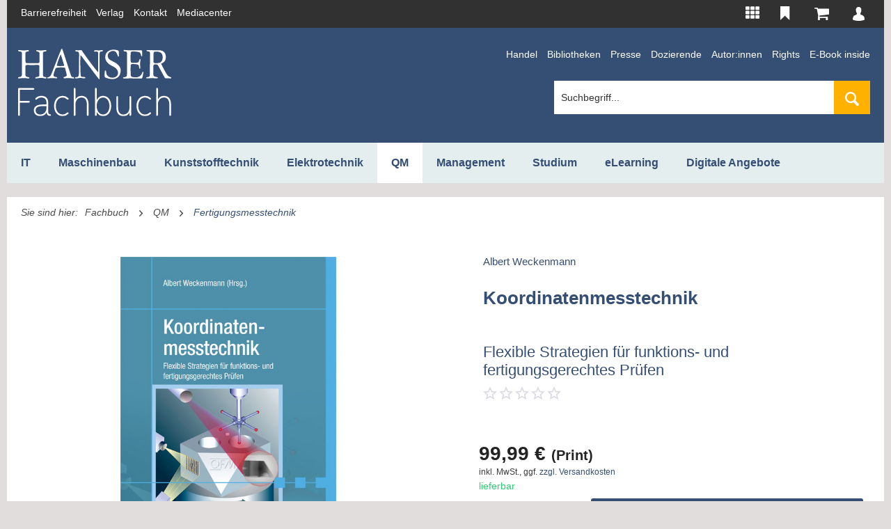

--- FILE ---
content_type: text/html; charset=UTF-8
request_url: https://www.hanser-fachbuch.de/fachbuch/artikel/9783446407398
body_size: 22033
content:
<!DOCTYPE html> <html class="no-js" lang="de" itemscope="itemscope" itemtype="http://schema.org/WebPage"> <head> <meta charset="utf-8"><script type="text/javascript" data-cmp-ab="1" src="https://cdn.consentmanager.net/delivery/autoblock/161867.js" data-cmp-id="161867" data-cmp-host="delivery.consentmanager.net" data-cmp-cdn="cdn.consentmanager.net" data-cmp-codesrc="3"></script> <meta name="google-site-verification" content="i6Z9tEcJlbDFTWslccI_9SLqd8SAiRKgptkdXo1Vn-Y" /> <meta name="author" content="" /> <meta name="robots" content="index,follow" /> <meta name="revisit-after" content="15 days" /> <meta name="keywords" content="Koordinatenmeßtechnik, Meßtechnik, Qualitätssicherung" /> <meta name="description" content="Die Koordinaten- und Formmesstechnik, ein grundlegendes Verfahren der Fertigungsmesstechnik, stellt eine geometrische Prüfung v..." /> <meta property="og:type" content="product" /> <meta property="og:site_name" content="Hanser Fachbuch Shop" /> <meta property="og:url" content="https://www.hanser-fachbuch.de/fachbuch/artikel/9783446407398" /> <meta property="og:title" content="Koordinatenmesstechnik| Hanser Fachbuch" /> <meta property="og:description" content="Koordinatenmesstechnik von Albert Weckenmann ✔ Flexible Strategien für funktions- und fertigungsgerechtes Prüfen ▶ Jetzt online bestellen!!!" /> <meta property="og:image" content="https://res.cloudinary.com/literaturverlage/image/upload/MAM/Image/ARTK_CT0_9783446407398_0001.jpg" /> <meta property="product:brand" content="Hanser" /> <meta property="product:price" content="99.99" /> <meta property="product:product_link" content="https://www.hanser-fachbuch.de/fachbuch/artikel/9783446407398" /> <meta name="twitter:card" content="product" /> <meta name="twitter:site" content="Hanser Fachbuch Shop" /> <meta name="twitter:title" content="Koordinatenmesstechnik| Hanser Fachbuch" /> <meta name="twitter:description" content="Koordinatenmesstechnik von Albert Weckenmann ✔ Flexible Strategien für funktions- und fertigungsgerechtes Prüfen ▶ Jetzt online bestellen!!!" /> <meta name="twitter:image" content="https://res.cloudinary.com/literaturverlage/image/upload/MAM/Image/ARTK_CT0_9783446407398_0001.jpg" /> <meta itemprop="copyrightHolder" content="Hanser Fachbuch Shop" /> <meta itemprop="copyrightYear" content="2014" /> <meta itemprop="isFamilyFriendly" content="True" /> <meta itemprop="image" content="https://www.hanser-fachbuch.de/media/vector/94/2b/fc/hanser-fachbuch-ffffff.svg" /> <meta name="viewport" content="width=device-width, initial-scale=1.0"> <meta name="mobile-web-app-capable" content="yes"> <meta name="apple-mobile-web-app-title" content="Hanser Fachbuch Shop"> <meta name="apple-mobile-web-app-capable" content="yes"> <meta name="apple-mobile-web-app-status-bar-style" content="default"> <link rel="alternate" hreflang="de-DE" href="https://www.hanser-fachbuch.de/fachbuch/artikel/9783446407398" /> <link rel="alternate" hreflang="en-GB" href="https://www.hanser-fachbuch.de/en/fachbuch/artikel/9783446407398" /> <link rel="apple-touch-icon-precomposed" href="https://www.hanser-fachbuch.de/media/image/63/54/8c/favicon.png"> <link rel="shortcut icon" href="https://www.hanser-fachbuch.de/media/unknown/61/7a/55/faviconJZ7uAw8xAqB9g.ico"> <meta name="msapplication-navbutton-color" content="#354e74" /> <meta name="application-name" content="Hanser Fachbuch Shop" /> <meta name="msapplication-starturl" content="https://www.hanser-fachbuch.de/" /> <meta name="msapplication-window" content="width=1024;height=768" /> <meta name="msapplication-TileImage" content="https://www.hanser-fachbuch.de/media/image/63/54/8c/favicon.png"> <meta name="msapplication-TileColor" content="#354e74"> <meta name="theme-color" content="#354e74" /> <link rel="canonical" href="https://www.hanser-fachbuch.de/fachbuch/artikel/9783446407398" /> <title itemprop="name">Koordinatenmesstechnik | Hanser-Fachbuch </title>  <script type="text/javascript">
var et_pagename = "detail_index_koordinatenmesstechnik%28Id%3A+1021%29";
var et_areas = "Deutsch%2FFachbuch%2FQM%2FFertigungsmesstechnik";
window.etrackerReady = false;
function _etrackerOnReady() {
window.etrackerReady = true;
}
</script> <script id="_etLoader" data-block-cookies="true" type="text/javascript" charset="UTF-8" data-secure-code="aSVrFs" src="//code.etracker.com/code/e.js" data-plugin-version="Shopware_1.4.2" async></script>  <link href="/web/cache/1765809028_d53405c82fad815d1608b595d30401af.css" media="all" rel="stylesheet" type="text/css" /> <link rel="stylesheet" href="https://use.fontawesome.com/releases/v5.8.1/css/all.css" integrity="sha384-50oBUHEmvpQ+1lW4y57PTFmhCaXp0ML5d60M1M7uH2+nqUivzIebhndOJK28anvf" crossorigin="anonymous"> </head> <body class="is--ctl-detail is--act-index is--parentcat- is--cat- is--cat- is--fachbuch-category mobile-menu--m mobile-menu--l" > <input type="hidden" id="jsLoadMethod" value="async"> <script type="text/javascript">
function initEtrackerCookieConsent() {
if(typeof OneTrust === 'undefined') {
window.setTimeout( function() { initEtrackerCookieConsent(); }, 50);
return;
}
function etrackerSetCookieConsent() {
var groups = OnetrustActiveGroups.split(',');
if (groups.includes('2'))
_etracker.enableCookies('https://hanser-kundencenter-stg.sternwald.net/');
else
_etracker.disableCookies('https://hanser-kundencenter-stg.sternwald.net/');
};
OneTrust.OnConsentChanged(etrackerSetCookieConsent);
}
initEtrackerCookieConsent();
</script> <div class="cleverlivenotes--datacontainer" data-geturl="https://www.hanser-fachbuch.de/cleverLivenotes" data-updateurl="https://www.hanser-fachbuch.de/cleverLivenotes/ajaxUpdate" data-deleteurl="https://www.hanser-fachbuch.de/cleverLivenotes/ajaxDelete/sDelete/xx" data-savedtext="gemerkt" data-deletetext="gelöscht"></div> <div class="page-wrap"> <noscript class="noscript-main"> <div class="alert is--warning"> <div class="alert--icon"> <i class="icon--element icon--warning"></i> </div> <div class="alert--content"> Um Hanser&#x20;Fachbuch&#x20;Shop in vollem Umfang nutzen zu k&ouml;nnen, empfehlen wir Ihnen Javascript in Ihrem Browser zu aktiveren. </div> </div> </noscript> <span class="etracker--details" data-article-url="https://www.hanser-fachbuch.de/SwagETracker/getArticleInfo" data-etracker="{&quot;pageName&quot;:&quot;detail_index_koordinatenmesstechnik%28Id%3A+1021%29&quot;,&quot;areas&quot;:&quot;Deutsch%2FFachbuch%2FQM%2FFertigungsmesstechnik&quot;,&quot;accountKey&quot;:&quot;aSVrFs&quot;,&quot;customAttributes&quot;:&quot;&quot;,&quot;customTrackingDomain&quot;:null,&quot;trackingDomain&quot;:&quot;\/\/code.etracker.com&quot;,&quot;events&quot;:[{&quot;name&quot;:&quot;viewProduct&quot;,&quot;information&quot;:{&quot;id&quot;:&quot;1021&quot;,&quot;name&quot;:&quot;Koordinatenmesstechnik&quot;,&quot;category&quot;:[&quot;Deutsch&quot;,&quot;Fachbuch&quot;,&quot;QM&quot;,&quot;Fertigungsmesstechnik&quot;],&quot;price&quot;:&quot;93.45&quot;,&quot;currency&quot;:&quot;EUR&quot;,&quot;variants&quot;:{}},&quot;type&quot;:&quot;send&quot;,&quot;attachId&quot;:null},{&quot;name&quot;:&quot;insertToBasket&quot;,&quot;information&quot;:{&quot;id&quot;:&quot;1021&quot;,&quot;name&quot;:&quot;Koordinatenmesstechnik&quot;,&quot;category&quot;:[&quot;Deutsch&quot;,&quot;Fachbuch&quot;,&quot;QM&quot;,&quot;Fertigungsmesstechnik&quot;],&quot;price&quot;:&quot;93.45&quot;,&quot;currency&quot;:&quot;EUR&quot;,&quot;variants&quot;:{}},&quot;type&quot;:&quot;attach&quot;,&quot;attachId&quot;:&quot;basketButton&quot;},{&quot;name&quot;:&quot;insertToWatchlist&quot;,&quot;information&quot;:{&quot;id&quot;:&quot;1021&quot;,&quot;name&quot;:&quot;Koordinatenmesstechnik&quot;,&quot;category&quot;:[&quot;Deutsch&quot;,&quot;Fachbuch&quot;,&quot;QM&quot;,&quot;Fertigungsmesstechnik&quot;],&quot;price&quot;:&quot;93.45&quot;,&quot;currency&quot;:&quot;EUR&quot;,&quot;variants&quot;:{}},&quot;type&quot;:&quot;attach&quot;,&quot;attachId&quot;:&quot;watchlistButton&quot;}],&quot;signalize&quot;:&quot;&quot;,&quot;searchCount&quot;:&quot;0&quot;,&quot;searchterm&quot;:&quot;&quot;,&quot;pluginVersion&quot;:&quot;Shopware_1.4.2&quot;}" data-debugJs="0"></span> <div class="container"> <div class="container"> <div class="secondMenu"> <ul class="secondMenuList"> <li> <a href="https://www.hanser-fachbuch.de/barrierefreiheit" target="_blank" rel="nofollow noopener" title="Barrierefreiheits-Disclaimer">Barrierefreiheit</a> </li> <li> <a href="https://www.hanser.de/" target="_blank" rel="nofollow noopener">Verlag</a> </li> <li> <a href="mailto:fachbuch@hanser.de">Kontakt</a> </li> <li> <a href="https://www.hanser-mediacenter.de/" target="_blank" rel="nofollow noopener">Mediacenter</a> </li> </ul> <nav class="shop--navigation block-group"> <ul class="navigation--list block-group" role="menubar"> <li class="navigation--entry entry--menu-left" role="menuitem"> <a class="entry--link entry--trigger btn is--icon-left" href="#offcanvas--left" data-offcanvas="true" data-offCanvasSelector=".sidebar-main"> <i class="icon--menu"></i> Menü </a> </li>  <li class="navigation--entry entry-portals" role="menuitem" data-offcanvas="true" data-offcanvasselector=".portals-content" title="HANSER Produktwelt"> <img src="https://www.hanser-fachbuch.de/themes/Frontend/Hanser/frontend/_public/src/img/icons/Portale.svg" class="top-bar-icon top-bar-icon-white"> <img src="https://www.hanser-fachbuch.de/themes/Frontend/Hanser/frontend/_public/src/img/icons/Portale-solid.svg" class="top-bar-icon top-bar-icon-hover"> <nav class="column--navigation column--content portals-content navigation--entry entry--portals"> <ul class="navigation--list subnav-portals" role="menu"> <li> <a href="https://www.form-werkzeug.de/" target="_blank" title="Form + Werkzeug" rel="nofollow noopener"> <img src="https://www.hanser-fachbuch.de/themes/Frontend/Hanser/frontend/_public/src/img/portals/L41Logos_Portalslider_F+W.png" class="portal-logo portal-logo-colored blocked--link" /> </a> </li> <li> <a href="https://www.hanser-automotive.de/" target="_blank" title="automotive" rel="nofollow noopener"> <img src="https://www.hanser-fachbuch.de/themes/Frontend/Hanser/frontend/_public/src/img/portals/L31-Logos_Portalslider_automotive.png" class="portal-logo portal-logo-colored blocked--link" /> </a> </li> <li> <a href="https://www.kunststoffe.de/" target="_blank" title="Kunststoffe" rel="nofollow noopener"> <img src="https://www.hanser-fachbuch.de/themes/Frontend/Hanser/frontend/_public/src/img/portals/L11-Logos_Portalslider_KU.png" class="portal-logo portal-logo-colored blocked--link" /> </a> </li> <li> <a href="https://en.kunststoffe.de/plastics-insights" target="_blank" title="Kunststoffe International" rel="nofollow noopener"> <img src="https://www.hanser-fachbuch.de/themes/Frontend/Hanser/frontend/_public/src/img/portals/PlasticsInsights_Logo_red.png" class="portal-logo portal-logo-colored blocked--link" /> </a> </li> <li> <a href="https://www.qz-online.de/" target="_blank" title="QZ online" rel="nofollow noopener"> <img src="https://www.hanser-fachbuch.de/themes/Frontend/Hanser/frontend/_public/src/img/portals/L61-Logos_Portalslider_QZ.png" class="portal-logo portal-logo-colored blocked--link" /> </a> </li> <li> <a href="https://www.werkstatt-betrieb.de/" target="_blank" title="Werkstatt und Betrieb" rel="nofollow noopener"> <img src="https://www.hanser-fachbuch.de/themes/Frontend/Hanser/frontend/_public/src/img/portals/L51-Logos_Portalslider_WB.png" class="portal-logo portal-logo-colored blocked--link" /> </a> </li> <li> <a href="https://www.hanser-esolutions.de/" target="_blank" title="eLibrary" rel="nofollow noopener"> <img src="https://www.hanser-fachbuch.de/themes/Frontend/Hanser/frontend/_public/src/img/portals/Logo_Hanser_eSolutions.png" class="portal-logo portal-logo-colored blocked--link" /> </a> </li> <li> <a href="https://www.hanser-fachbuch.de/" target="_blank" title="Hanser Fachbuch"> <img src="https://www.hanser-fachbuch.de/themes/Frontend/Hanser/frontend/_public/src/img/portals/L71-Logos_Portalslider_FB.png" class="portal-logo portal-logo-colored blocked--link" /> </a> </li> <li> <a href="https://hanser-ecampus.de/" target="_blank" title="eCampus" rel="nofollow noopener"> <img src="https://www.hanser-fachbuch.de/themes/Frontend/Hanser/frontend/_public/src/img/portals/L81-Logos_Portalslider_eCampus.png" class="portal-logo portal-logo-colored blocked--link" /> </a> </li> <li> <a href="https://www.hanser-elibrary.com/" target="_blank" title="eLibrary" rel="nofollow noopener"> <img src="https://www.hanser-fachbuch.de/themes/Frontend/Hanser/frontend/_public/src/img/portals/L111-Logos_Portalslider_elibrary.png" class="portal-logo portal-logo-colored blocked--link" /> </a> </li> </ul> </nav> </li> <li class="navigation--entry entry--notepad" role="menuitem"> <a href="https://www.hanser-fachbuch.de/bookmark" title=" Bitte loggen Sie sich ein, um Ihre Merkliste zu sehen" class="btn"> <img src="https://www.hanser-fachbuch.de/themes/Frontend/Hanser/frontend/_public/src/img/icons/Merken.svg" class="top-bar-icon top-bar-icon-white"> <img src="https://www.hanser-fachbuch.de/themes/Frontend/Hanser/frontend/_public/src/img/icons/merken_solid-kc.svg" class="top-bar-icon top-bar-icon-hover"> </a> </li> <li class="navigation--entry entry--cart" role="menuitem"> <a class="btn is--icon-left cart--link" href="https://www.hanser-fachbuch.de/checkout/cart" title="Warenkorb"> <span class="cart--display"> Warenkorb </span> <span class="badge is--primary is--minimal cart--quantity is--hidden">0</span> <?xml version="1.0" encoding="UTF-8"?> <svg class="cart-svg" width="22px" height="18px" viewBox="0 0 22 18" version="1.1" xmlns="http://www.w3.org/2000/svg" xmlns:xlink="http://www.w3.org/1999/xlink"> <!-- Generator: Sketch 52.5 (67469) - http://www.bohemiancoding.com/sketch --> <title>Warenkorb</title> <desc>Created with Sketch.</desc> <defs> <path d="M7.15978644,14.8056546 C7.15978644,15.2064393 7.01805012,15.5537888 6.73457546,15.8468741 C6.45109478,16.1391717 6.11595371,16.2857143 5.72833032,16.2857143 C5.33992511,16.2857143 5.004764,16.1391654 4.72130337,15.8468741 C4.43782269,15.5537681 4.29609238,15.2064393 4.29609238,14.8056546 C4.29609238,14.4048698 4.43782871,14.0575203 4.72130337,13.7644351 C5.00478404,13.4713291 5.33992511,13.3247865 5.72833032,13.3247865 C6.11595371,13.3247865 6.45111483,13.4713353 6.73457546,13.7644351 C7.01805613,14.057541 7.15978644,14.4048698 7.15978644,14.8056546 Z M17.1831467,14.8056546 C17.1831467,15.2064393 17.0414103,15.5537888 16.7579357,15.8468741 C16.474455,16.1391717 16.1393139,16.2857143 15.7516906,16.2857143 C15.3632853,16.2857143 15.0281242,16.1391654 14.7446636,15.8468741 C14.4611829,15.5537681 14.3194526,15.2064393 14.3194526,14.8056546 C14.3194526,14.4048698 14.4611889,14.0575203 14.7446636,13.7644351 C15.0281443,13.4713291 15.3632853,13.3247865 15.7516906,13.3247865 C16.1393139,13.3247865 16.4744751,13.4713353 16.7579357,13.7644351 C17.0414164,14.057541 17.1831467,14.4048698 17.1831467,14.8056546 Z M18.6153846,2.2210223 L18.6153846,8.14283642 C18.6153846,8.3282491 18.5535224,8.49180268 18.4305779,8.63430346 C18.3076354,8.77761468 18.1564991,8.86019051 17.9771812,8.88367464 L6.29836283,10.2941111 C6.39546513,10.7572438 6.44401428,11.0268656 6.44401428,11.1037642 C6.44401428,11.2276435 6.35474423,11.4745979 6.17542832,11.8446024 L16.4674146,11.8446024 C16.6608334,11.8446024 16.8291978,11.9174716 16.9709281,12.0640225 C17.1126644,12.2105714 17.1831427,12.3838461 17.1831427,12.5846323 C17.1831427,12.7854185 17.1126664,12.9586994 16.9709281,13.105242 C16.8291918,13.2517909 16.6608254,13.3246621 16.4674146,13.3246621 L5.0117162,13.3246621 C4.81829742,13.3246621 4.64993303,13.2517929 4.50820272,13.105242 C4.36646639,12.9586932 4.29598814,12.7854185 4.29598814,12.5846323 C4.29598814,12.4996168 4.32574549,12.3781689 4.38525819,12.2202863 C4.44477289,12.0624016 4.50506942,11.9231385 4.56458212,11.8041218 C4.62409682,11.6842927 4.70396897,11.5304582 4.80498239,11.3409891 C4.90599982,11.1523368 4.96316304,11.0381828 4.97804172,11.0001273 L2.99842807,1.48086808 L0.716509883,1.48086808 C0.522307278,1.48086808 0.354726718,1.40718844 0.212996405,1.2606396 C0.0712600772,1.11409077 0,0.940816041 0,0.740029855 C0,0.540043746 0.0712600772,0.366771091 0.212996405,0.220228474 C0.354732732,0.0736796383 0.522317301,0 0.716509883,0 L3.5801839,0 C3.6992113,0 3.8057095,0.0250987914 3.89888666,0.0752984471 C3.99207184,0.125498103 4.06489756,0.185412684 4.116574,0.254233823 C4.16904028,0.323865403 4.21759143,0.418595774 4.26222545,0.537618642 C4.30686148,0.657447804 4.33661683,0.757847116 4.3514955,0.838808284 C4.36637378,0.919773599 4.38751745,1.03312753 4.41335768,1.17967014 C4.4391999,1.32621898 4.45642605,1.42661622 4.46347448,1.48085979 L17.8987865,1.48085979 C18.0929891,1.48085979 18.2605697,1.55372898 18.4023,1.70027989 C18.5440363,1.84682873 18.6152964,2.02010346 18.6152964,2.22088964 L18.6153846,2.2210223 Z" id="path-wk"></path> </defs> <g id="Symbols" stroke="none" stroke-width="1" fill="none" fill-rule="evenodd"> <g id="Top-Bar-KC" transform="translate(-1008.000000, -11.000000)"> <g id="Group" transform="translate(968.037259, 6.000000)"> <g id="Icons/Cart" transform="translate(39.962741, 5.000000)"> <g id="Color/ES-Blue" transform="translate(0.846154, 0.857143)"> <mask id="mask-2" fill="white"> <use xlink:href="#path-wk"></use> </mask> <use id="Mask" fill="#5B5B6E" fill-rule="nonzero" xlink:href="#path-wk"></use> <g id="Color/White" mask="url(#mask-2)" fill="#FFFFFF"> <g transform="translate(-30.461538, -34.285714)" id="Rectangle"> <rect x="0" y="0" width="85" height="86"></rect> </g> </g> </g> </g> </g> </g> </g> </svg> </a> <div class="ajax-loader">&nbsp;</div> </li> <li class="navigation--entry entry--account with-slt" role="menuitem" data-offcanvas="true" data-offCanvasSelector=".account--dropdown-navigation" title="Kundenkonto" > <a href="https://www.hanser-fachbuch.de/account" class="btn is--icon-left entry--link account--link"> <?xml version="1.0" encoding="UTF-8"?> <svg class="user-svg" width="14px" height="16px" viewBox="0 0 14 16" version="1.1" xmlns="http://www.w3.org/2000/svg" xmlns:xlink="http://www.w3.org/1999/xlink"> <!-- Generator: Sketch 52.5 (67469) - http://www.bohemiancoding.com/sketch --> <desc>Created with Sketch.</desc> <defs> <path d="M53.9967016,50.766758 C53.6214251,49.8769592 51.3279517,49.1056928 51.3279517,49.1056928 C50.4718807,48.7840768 50.2108779,48.4626219 50.1311731,48.2983513 C50.1224177,48.2782201 50.1154737,48.2606657 50.1092845,48.2450439 C50.1092845,48.2427892 50.1092845,48.2403735 50.1092845,48.2381188 C50.1092845,48.2381188 50.1040011,48.2184707 50.0958494,48.187066 C50.0958494,48.1867439 50.0958494,48.1862608 50.0958494,48.1862608 C50.0958494,48.1864218 50.0956985,48.1864218 50.0956985,48.1865829 C50.062941,48.0598369 49.9811229,47.7361273 49.9811229,47.6560856 C49.9811229,47.6560856 49.9767452,47.6821756 49.967084,47.7272695 C49.9610458,47.6483552 49.9592343,47.5646095 49.963914,47.4747438 C49.963914,47.4747438 49.956819,47.4829573 49.9435349,47.4976128 C50.2277849,47.1091613 50.4587475,46.6646645 50.6119678,46.2124373 C50.8728196,45.9343047 51.0062646,45.2575744 51.0062646,45.2575744 C51.179562,44.7398 51.1288409,44.4751956 51.0491361,44.3416855 C51.073591,44.2632543 51.4891727,42.8904678 50.9019541,41.83205 C50.9019541,41.83205 50.693182,40.8309659 49.5883356,40.385986 C48.5668168,39.7187576 47.0445773,40.1191268 47.0445773,40.1191268 C45.189178,40.4528215 44.791862,42.7814373 44.791862,42.7814373 C44.6812113,43.8446865 44.9482523,44.5098212 44.959423,44.5370386 C44.8643208,44.7887591 45.0367125,45.4469687 45.0367125,45.4469687 C45.0958872,45.8486263 45.2800534,45.9713461 45.3337937,45.9992076 C45.4628611,46.4983003 45.685823,46.9843479 45.966601,47.4066198 C45.9646386,47.4045262 45.9626761,47.4025936 45.9607137,47.4003389 C45.9607137,47.4003389 45.9916597,47.5638042 45.963129,47.7923336 C45.9590532,47.7689814 45.9569398,47.7551311 45.9569398,47.7551311 C45.9569398,47.848862 45.8506668,48.1898039 45.8370808,48.2334483 C45.8360241,48.2360251 45.8349674,48.2381188 45.8339107,48.2405345 C45.7475639,48.3630932 45.661821,48.4745395 45.5768328,48.576645 C44.8854546,49.1462773 43.2241846,49.6843439 43.2241846,49.6843439 C42.5012567,49.9808361 42.19542,50.4256551 42.19542,50.4256551 C41.1251425,52.1161924 41,53.8054413 41,53.8054413 C41.013737,54.6656071 41.3613885,54.7546675 41.3613885,54.7546675 C43.8218192,55.926142 47.7368612,55.9950713 47.7368612,55.9950713 C51.6983976,56.0842927 54.5250473,54.9326272 54.5250473,54.9326272 C54.9436481,54.6507905 54.9558755,54.4285421 54.9558755,54.4285421 C55.2476734,51.7295124 53.9967016,50.766758 53.9967016,50.766758 Z" id="path-user"></path> </defs> <g id="Symbols" stroke="none" stroke-width="1" fill="none" fill-rule="evenodd"> <g id="Top-Bar-KC" transform="translate(-1058.000000, -12.000000)"> <g id="Group" transform="translate(968.037259, 6.000000)"> <g id="Icons/User" transform="translate(89.962741, 6.000000)"> <g id="Color/White" transform="translate(-41.000000, -40.000000)"> <mask id="mask-2" fill="white"> <use xlink:href="#path-user"></use> </mask> <use id="Mask" fill="#FFFFFF" fill-rule="nonzero" xlink:href="#path-user"></use> <g mask="url(#mask-2)" fill="#FFFFFF" id="Rectangle"> <rect x="0" y="0" width="100" height="100"></rect> </g> </g> </g> </g> </g> </g> </svg> <span class="account--display"> Mein Konto </span> </a> <div class="account--dropdown-navigation"> <div class="navigation--smartphone"> <div class="entry--close-off-canvas"> <a href="#close-account-menu" class="account--close-off-canvas" title="Menü schließen"> Menü schließen <i class="icon--arrow-right"></i> </a> </div> </div> <div class="panel account--menu is--personalized"> <div class="account--menu-container"> <ul class="sidebar--navigation navigation--list is--level0 show--active-items"> <li class="navigation--entry"> <span class="navigation--signin"> <a href="https://www.hanser-fachbuch.de/account#hide-registration" class="blocked--link btn is--primary navigation--signin-btn" data-collapseTarget="#registration" data-action="close"> Anmelden </a> <span class="navigation--register"> oder <a href="https://www.hanser-fachbuch.de/account#show-registration" class="blocked--link" data-collapseTarget="#registration" data-action="open"> registrieren </a> </span> </span> </li> <li class="navigation--entry"> <a href="https://www.hanser-fachbuch.de/account" title="Übersicht" class="navigation--link"> Übersicht </a> </li> <li class="navigation--entry"> <a href="https://www.hanser-fachbuch.de/account/profile" title="Persönliche Daten" class="navigation--link" rel="nofollow"> Persönliche Daten </a> </li> <li class="navigation--entry"> <a href="https://www.hanser-fachbuch.de/address/index/sidebar/" title="Adressen" class="navigation--link" rel="nofollow"> Adressen </a> </li> <li class="navigation--entry"> <a href="https://www.hanser-fachbuch.de/account/payment" title="Zahlungsarten" class="navigation--link" rel="nofollow"> Zahlungsarten </a> </li> <li class="navigation--entry"> <a href="https://www.hanser-fachbuch.de/hanser/newsletter" title="Newsletter" class="navigation--link" rel="nofollow"> Newsletter </a> </li> <li class="navigation--entry"> <a href="https://www.hanser-fachbuch.de/account/orders" title="Bestellungen" class="navigation--link" rel="nofollow"> Bestellungen </a> </li> <li class="navigation--entry dgq-bib"> <a href="https://www.hanser-fachbuch.de/account/downloads" title="Sofortdownloads" class="navigation--link" rel="nofollow"> Sofortdownloads </a> </li> <li class="navigation--entry account--merkliste"> <a href="https://www.hanser-fachbuch.de/bookmark" title="Merkliste" class="navigation--link" rel="nofollow"> Merkliste </a> </li> </ul> </div> </div> </div> </li>  </ul> </nav> </div> <header class="header-main"> <div class="container header--navigation"> <div class="logo-main block-group" role="banner"> <div class="logo--shop block logo-fachbuch"> <a class="logo--link" href="https://www.hanser-fachbuch.de/" title="Hanser Fachbuch Shop - zur Startseite wechseln"> <picture> <source srcset="https://www.hanser-fachbuch.de/media/vector/94/2b/fc/hanser-fachbuch-ffffff.svg" media="(min-width: 78.75em)"> <source srcset="https://www.hanser-fachbuch.de/media/vector/94/2b/fc/hanser-fachbuch-ffffff.svg" media="(min-width: 64em)"> <source srcset="https://www.hanser-fachbuch.de/media/vector/94/2b/fc/hanser-fachbuch-ffffff.svg" media="(min-width: 48em)"> <img srcset="https://www.hanser-fachbuch.de/media/vector/94/2b/fc/hanser-fachbuch-ffffff.svg" alt="Hanser Fachbuch Shop - zur Startseite wechseln" /> </picture> </a> </div> </div> <div class="secondMenu fachbuchsecondMenu"> <ul class="secondMenuList"> <li> <a href="/fachbuch/handel">Handel</a> </li> <li> <a href="/fachbuch/bibliotheken">Bibliotheken</a> </li> <li> <a href="/fachbuch/presse">Presse</a> </li> <li> <a href="/fachbuch/dozierende">Dozierende</a> </li> <li> <a href="/fachbuch/autor_innen">Autor:innen</a> </li> <li> <a href="/fachbuch/rights">Rights</a> </li> <li> <a href="https://fachbuch.hanser-ebooks.de/service/ebookinside/" target="_blank" rel="nofollow noopener">E-Book inside</a> </li> </ul> <li class="navigation--entry entry--search" role="menuitem" data-search="true" aria-haspopup="true" data-minLength="1"> <a class="btn entry--link entry--trigger" href="#show-hide--search" title="Suche anzeigen / schließen" aria-label="Suche anzeigen / schließen"> <i class="icon--search"></i> <span class="search--display">Suchen</span> </a> <form action="/search" method="get" class="main-search--form"> <input type="search" name="sSearch" aria-label="Suchbegriff..." class="main-search--field" autocomplete="off" autocapitalize="off" placeholder="Suchbegriff..." maxlength="120" /> <button type="submit" class="main-search--button" aria-label="Suchen"> <i class="icon--search"></i> <span class="main-search--text">Suchen</span> </button> <div class="form--ajax-loader">&nbsp;</div> </form> <div class="main-search--results"></div> </li> <div class="container--ajax-cart" data-collapse-cart="true" data-displayMode="offcanvas"></div> </div> </header> <nav class="navigation-main"> <div class="container" data-menu-scroller="true" data-listSelector=".navigation--list.container" data-viewPortSelector=".navigation--list-wrapper"> <div class="navigation--list-wrapper"> <ul class="navigation--list container" role="menubar" itemscope="itemscope" itemtype="http://schema.org/SiteNavigationElement"> <li class="navigation--entry subcat-id-28" role="menuitem"><a href="https://www.hanser-fachbuch.de/it-grundlagen" title="IT" class="navigation--link itemprop="url""><span>IT</span></a></li><li class="navigation--entry subcat-id-31" role="menuitem"><a href="https://www.hanser-fachbuch.de/fachbuch/maschinenbau" title="Maschinenbau" class="navigation--link itemprop="url""><span>Maschinenbau</span></a></li><li class="navigation--entry subcat-id-34" role="menuitem"><a href="https://www.hanser-fachbuch.de/fachbuch/kunststofftechnik" title="Kunststofftechnik" class="navigation--link itemprop="url""><span>Kunststofftechnik</span></a></li><li class="navigation--entry subcat-id-37" role="menuitem"><a href="https://www.hanser-fachbuch.de/fachbuch/elektrotechnik" title="Elektrotechnik" class="navigation--link itemprop="url""><span>Elektrotechnik</span></a></li><li class="navigation--entry is--active subcat-id-40" role="menuitem"><a href="https://www.hanser-fachbuch.de/qualitaetsmanagement-buch" title="QM" class="navigation--link is--active itemprop="url""><span>QM</span></a></li><li class="navigation--entry subcat-id-43" role="menuitem"><a href="https://www.hanser-fachbuch.de/management-buecher" title="Management" class="navigation--link itemprop="url""><span>Management</span></a></li><li class="navigation--entry subcat-id-46" role="menuitem"><a href="https://www.hanser-fachbuch.de/fachbuch/studium" title="Studium" class="navigation--link itemprop="url""><span>Studium</span></a></li><li class="navigation--entry subcat-id-701" role="menuitem"><a href="https://www.hanser-fachbuch.de/fachbuch/elearning" title="eLearning" class="navigation--link itemprop="url""><span>eLearning</span></a></li><li class="navigation--entry subcat-id-650" role="menuitem"><a href="https://www.hanser-fachbuch.de/digitale-angebote" title="Digitale Angebote" class="navigation--link itemprop="url""><span>Digitale Angebote</span></a></li><li class="navigation--entry subcat-id-49 display-none-768" role="menuitem"><a href="https://www.hanser-fachbuch.de/fachbuch/bibliotheken" title="Bibliotheken" class="navigation--link itemprop="url""><span>Bibliotheken</span></a></li><li class="navigation--entry subcat-id-52 display-none-768" role="menuitem"><a href="https://www.hanser-fachbuch.de/fachbuch/dozierende" title="Dozierende" class="navigation--link itemprop="url""><span>Dozierende</span></a></li><li class="navigation--entry subcat-id-55 display-none-768" role="menuitem"><a href="https://www.hanser-fachbuch.de/fachbuch/presse" title="Presse" class="navigation--link itemprop="url""><span>Presse</span></a></li><li class="navigation--entry subcat-id-58 display-none-768" role="menuitem"><a href="https://www.hanser-fachbuch.de/fachbuch/handel" title="Handel" class="navigation--link itemprop="url""><span>Handel</span></a></li><li class="navigation--entry subcat-id-61 display-none-768" role="menuitem"><a href="https://www.hanser-fachbuch.de/fachbuch/autor-innen" title="Autor_innen" class="navigation--link itemprop="url""><span>Autor_innen</span></a></li><li class="navigation--entry subcat-id-719 display-none-768" role="menuitem"><a href="https://www.hanser-fachbuch.de/barrierefreiheit" title="Barrierefreiheit" class="navigation--link itemprop="url""><span>Barrierefreiheit</span></a></li><li class="navigation--entry subcat-id-64 display-none-768" role="menuitem"><a href="https://www.hanser-fachbuch.de/fachbuch/rights" title="Rights" class="navigation--link itemprop="url""><span>Rights</span></a></li><li class="navigation--entry subcat-id-70 display-none-768" role="menuitem"><a href="https://www.hanser-fachbuch.de/fachbuch/special" title="Special" class="navigation--link itemprop="url""><span>Special</span></a></li><li class="navigation--entry subcat-id-596 display-none-768" role="menuitem"><a href="https://www.hanser-fachbuch.de/fachbuch/faq" title="FAQ " class="navigation--link itemprop="url""><span>FAQ </span></a></li><li class="navigation--entry subcat-id-652 display-none-768" role="menuitem"><a href="https://www.hanser-fachbuch.de/faq---en" title="FAQ EN" class="navigation--link itemprop="url""><span>FAQ EN</span></a></li> </ul> </div> <div class="advanced-menu" data-advanced-menu="true" data-hoverDelay="250"> <div class="menu--container" > <div class="content--wrapper has--content"> <ul class="menu--list menu--level-0 columns--4" style="width: 100%;"> <ul class="fb-subcategory"> <li class="menu--list-item item--level-0"><a href="https://www.hanser-fachbuch.de/programmieren-lernen" class="menu--list-item-link">Programmierung</a></li> <li class="menu--list-item item--level-1"> <a href="https://www.hanser-fachbuch.de/fachbuch/it/programmierung/allgemein" class="menu--list-item-link">Allgemein</a> </li> <li class="menu--list-item item--level-1"> <a href="https://www.hanser-fachbuch.de/java-grundlagen-fachbuecher" class="menu--list-item-link">Java, Scala & Co.</a> </li> <li class="menu--list-item item--level-1"> <a href="https://www.hanser-fachbuch.de/c-buch" class="menu--list-item-link">Microsoft-Sprachen</a> </li> <li class="menu--list-item item--level-1"> <a href="https://www.hanser-fachbuch.de/c-buch-" class="menu--list-item-link">C/C++</a> </li> <li class="menu--list-item item--level-1"> <a href="https://www.hanser-fachbuch.de/php-buch" class="menu--list-item-link">PHP</a> </li> <li class="menu--list-item item--level-1"> <a href="https://www.hanser-fachbuch.de/python-buch" class="menu--list-item-link">Weitere Sprachen</a> </li> <li class="menu--list-item item--level-1"> <a href="https://www.hanser-fachbuch.de/game-design-buch" class="menu--list-item-link">Spiele programmieren</a> </li> <li class="menu--list-item item--level-1"> <a href="https://www.hanser-fachbuch.de/3d-druck-buch" class="menu--list-item-link">Makers</a> </li> </ul> <ul class="fb-subcategory"> <li class="menu--list-item item--level-0"><a href="https://www.hanser-fachbuch.de/office-buch" class="menu--list-item-link">Web & Office</a></li> <li class="menu--list-item item--level-1"> <a href="https://www.hanser-fachbuch.de/webentwicklung-buch" class="menu--list-item-link">Web & Mobile Programming</a> </li> <li class="menu--list-item item--level-1"> <a href="https://www.hanser-fachbuch.de/cms--shopsysteme-fachliteratur" class="menu--list-item-link">CMS & Shopsysteme</a> </li> <li class="menu--list-item item--level-1"> <a href="https://www.hanser-fachbuch.de/online-marketing-buch" class="menu--list-item-link">Social Media & Marketing</a> </li> <li class="menu--list-item item--level-1"> <a href="https://www.hanser-fachbuch.de/webdesign-fachliteratur" class="menu--list-item-link">Webdesign</a> </li> <li class="menu--list-item item--level-1"> <a href="https://www.hanser-fachbuch.de/excel-grundlagen-buch" class="menu--list-item-link">Anwendersoftware</a> </li> <li class="menu--list-item item--level-1"> <a href="https://www.hanser-fachbuch.de/mediengestaltung-buch" class="menu--list-item-link">Medientechnik</a> </li> <li class="menu--list-item item--level-1"> <a href="https://www.hanser-fachbuch.de/grundlagen-der-informatik" class="menu--list-item-link">Informatik</a> </li> </ul> <ul class="fb-subcategory"> <li class="menu--list-item item--level-0"><a href="https://www.hanser-fachbuch.de/fachbuch/it/softwareentwicklung" class="menu--list-item-link">Softwareentwicklung</a></li> <li class="menu--list-item item--level-1"> <a href="https://www.hanser-fachbuch.de/softwareentwicklung-fachbuecher" class="menu--list-item-link">Allgemein</a> </li> <li class="menu--list-item item--level-1"> <a href="https://www.hanser-fachbuch.de/scrum-kanban-buecher" class="menu--list-item-link">Scrum, Kanban & Co.</a> </li> <li class="menu--list-item item--level-1"> <a href="https://www.hanser-fachbuch.de/software-architektur-buch" class="menu--list-item-link">Softwarearchitektur</a> </li> </ul> <ul class="fb-subcategory"> <li class="menu--list-item item--level-0"><a href="https://www.hanser-fachbuch.de/it-und-projektmanagement" class="menu--list-item-link">IT- und Projektmanagement</a></li> <li class="menu--list-item item--level-1"> <a href="https://www.hanser-fachbuch.de/it-projektmanagement-buch" class="menu--list-item-link">Projektmanagement</a> </li> <li class="menu--list-item item--level-1"> <a href="https://www.hanser-fachbuch.de/it-management-buch" class="menu--list-item-link">IT-Management</a> </li> </ul> <ul class="fb-subcategory"> <li class="menu--list-item item--level-0"><a href="https://www.hanser-fachbuch.de/kuenstliche-intelligenz-buch" class="menu--list-item-link">KI & Data Science</a></li> </ul> <ul class="fb-subcategory"> <li class="menu--list-item item--level-0"><a href="https://www.hanser-fachbuch.de/it-administrator-grundlagen" class="menu--list-item-link">IT-Administration</a></li> <li class="menu--list-item item--level-1"> <a href="https://www.hanser-fachbuch.de/windows-server-buch" class="menu--list-item-link">Windows Server System</a> </li> <li class="menu--list-item item--level-1"> <a href="https://www.hanser-fachbuch.de/linux-grundlagen" class="menu--list-item-link">Betriebssysteme</a> </li> <li class="menu--list-item item--level-1"> <a href="https://www.hanser-fachbuch.de/rechnernetze-buch-" class="menu--list-item-link">Netzwerke</a> </li> </ul> <ul class="fb-subcategory"> <li class="menu--list-item item--level-0"><a href="https://www.hanser-fachbuch.de/datenbank-grundlagen" class="menu--list-item-link">Datenbanken</a></li> <li class="menu--list-item item--level-1"> <a href="https://www.hanser-fachbuch.de/oracle-datenbanken-grundlagen" class="menu--list-item-link">Oracle</a> </li> <li class="menu--list-item item--level-1"> <a href="https://www.hanser-fachbuch.de/datenbanken-allgemein" class="menu--list-item-link">Datenbanken</a> </li> </ul> </ul> </div> </div> <div class="menu--container" > <div class="content--wrapper has--content"> <ul class="menu--list menu--level-0 columns--4" style="width: 100%;"> <ul class="fb-subcategory"> <li class="menu--list-item item--level-0"><a href="https://www.hanser-fachbuch.de/fachbuch/maschinenbau/grundlagen" class="menu--list-item-link">Grundlagen</a></li> <li class="menu--list-item item--level-1"> <a href="https://www.hanser-fachbuch.de/fachbuch/maschinenbau/grundlagen/maschinenbau-allgemein" class="menu--list-item-link">Maschinenbau allgemein</a> </li> <li class="menu--list-item item--level-1"> <a href="https://www.hanser-fachbuch.de/fachbuch/maschinenbau/grundlagen/technische-mechanik" class="menu--list-item-link">Technische Mechanik</a> </li> <li class="menu--list-item item--level-1"> <a href="https://www.hanser-fachbuch.de/fachbuch/maschinenbau/grundlagen/technische-thermodynamik" class="menu--list-item-link">Technische Thermodynamik</a> </li> <li class="menu--list-item item--level-1"> <a href="https://www.hanser-fachbuch.de/fachbuch/maschinenbau/grundlagen/technische-optik" class="menu--list-item-link">Technische Optik</a> </li> <li class="menu--list-item item--level-1"> <a href="https://www.hanser-fachbuch.de/fachbuch/maschinenbau/grundlagen/werkstoffe" class="menu--list-item-link">Werkstoffe</a> </li> <li class="menu--list-item item--level-1"> <a href="https://www.hanser-fachbuch.de/fachbuch/maschinenbau/grundlagen/management" class="menu--list-item-link">Management</a> </li> </ul> <ul class="fb-subcategory"> <li class="menu--list-item item--level-0"><a href="https://www.hanser-fachbuch.de/produktentwicklung-buch" class="menu--list-item-link">Produktentwicklung</a></li> </ul> <ul class="fb-subcategory"> <li class="menu--list-item item--level-0"><a href="https://www.hanser-fachbuch.de/konstruktion" class="menu--list-item-link">Konstruktion</a></li> <li class="menu--list-item item--level-1"> <a href="https://www.hanser-fachbuch.de/konstruktion-allgemein" class="menu--list-item-link">Konstruktion allgemein</a> </li> <li class="menu--list-item item--level-1"> <a href="https://www.hanser-fachbuch.de/fachbuch/maschinenbau/konstruktion/catia" class="menu--list-item-link">CATIA</a> </li> <li class="menu--list-item item--level-1"> <a href="https://www.hanser-fachbuch.de/fachbuch/maschinenbau/konstruktion/nx" class="menu--list-item-link">NX</a> </li> <li class="menu--list-item item--level-1"> <a href="https://www.hanser-fachbuch.de/fachbuch/maschinenbau/konstruktion/proengineer-creo-parametric" class="menu--list-item-link">Pro/Engineer & Creo Parametric</a> </li> <li class="menu--list-item item--level-1"> <a href="https://www.hanser-fachbuch.de/fachbuch/maschinenbau/konstruktion/solidworks" class="menu--list-item-link">SolidWorks</a> </li> <li class="menu--list-item item--level-1"> <a href="https://www.hanser-fachbuch.de/fachbuch/maschinenbau/konstruktion/inventor" class="menu--list-item-link">Inventor</a> </li> <li class="menu--list-item item--level-1"> <a href="https://www.hanser-fachbuch.de/fachbuch/maschinenbau/konstruktion/weitere-systeme" class="menu--list-item-link">Weitere Systeme</a> </li> </ul> <ul class="fb-subcategory"> <li class="menu--list-item item--level-0"><a href="https://www.hanser-fachbuch.de/fachbuch/maschinenbau/produktion" class="menu--list-item-link">Produktion</a></li> <li class="menu--list-item item--level-1"> <a href="https://www.hanser-fachbuch.de/fachbuch/maschinenbau/produktion/management-und-prozesse" class="menu--list-item-link">Management und Prozesse</a> </li> <li class="menu--list-item item--level-1"> <a href="https://www.hanser-fachbuch.de/fachbuch/maschinenbau/produktion/maschinen-und-anlagen" class="menu--list-item-link">Maschinen und Anlagen</a> </li> <li class="menu--list-item item--level-1"> <a href="https://www.hanser-fachbuch.de/fachbuch/maschinenbau/produktion/fertigungsverfahren" class="menu--list-item-link">Fertigungsverfahren</a> </li> <li class="menu--list-item item--level-1"> <a href="https://www.hanser-fachbuch.de/fachbuch/maschinenbau/produktion/logistik" class="menu--list-item-link">Logistik</a> </li> <li class="menu--list-item item--level-1"> <a href="https://www.hanser-fachbuch.de/fachbuch/maschinenbau/produktion/fabrikplanung-und-ergonomie" class="menu--list-item-link">Fabrikplanung und Ergonomie</a> </li> </ul> <ul class="fb-subcategory"> <li class="menu--list-item item--level-0"><a href="https://www.hanser-fachbuch.de/fachbuch/maschinenbau/weitere-technikgebiete" class="menu--list-item-link">Weitere Technikgebiete</a></li> <li class="menu--list-item item--level-1"> <a href="https://www.hanser-fachbuch.de/fachbuch/maschinenbau/weitere-technikgebiete/fahrzeugtechnik" class="menu--list-item-link">Fahrzeugtechnik</a> </li> <li class="menu--list-item item--level-1"> <a href="https://www.hanser-fachbuch.de/fachbuch/maschinenbau/weitere-technikgebiete/kraft-und-arbeitsmaschinen" class="menu--list-item-link">Kraft- und Arbeitsmaschinen</a> </li> <li class="menu--list-item item--level-1"> <a href="https://www.hanser-fachbuch.de/fachbuch/maschinenbau/weitere-technikgebiete/luft-und-raumfahrttechnik" class="menu--list-item-link">Luft- und Raumfahrttechnik</a> </li> <li class="menu--list-item item--level-1"> <a href="https://www.hanser-fachbuch.de/fachbuch/maschinenbau/weitere-technikgebiete/verfahrenstechnik" class="menu--list-item-link">Verfahrenstechnik</a> </li> <li class="menu--list-item item--level-1"> <a href="https://www.hanser-fachbuch.de/fachbuch/maschinenbau/weitere-technikgebiete/holz-papier-drucktechnik" class="menu--list-item-link">Holz- / Papier- / Drucktechnik</a> </li> <li class="menu--list-item item--level-1"> <a href="https://www.hanser-fachbuch.de/fachbuch/maschinenbau/weitere-technikgebiete/umwelttechnik" class="menu--list-item-link">Umwelttechnik</a> </li> </ul> </ul> </div> </div> <div class="menu--container" > <div class="content--wrapper has--content"> <ul class="menu--list menu--level-0 columns--4" style="width: 100%;"> <ul class="fb-subcategory"> <li class="menu--list-item item--level-0"><a href="https://www.hanser-fachbuch.de/fachbuch/kunststofftechnik/grundlagen" class="menu--list-item-link">Grundlagen</a></li> <li class="menu--list-item item--level-1"> <a href="https://www.hanser-fachbuch.de/fachbuch/kunststofftechnik/grundlagen/gesamtdarstellungen" class="menu--list-item-link">Gesamtdarstellungen</a> </li> <li class="menu--list-item item--level-1"> <a href="https://www.hanser-fachbuch.de/fachbuch/kunststofftechnik/grundlagen/chemie-physik" class="menu--list-item-link">Chemie / Physik</a> </li> <li class="menu--list-item item--level-1"> <a href="https://www.hanser-fachbuch.de/fachbuch/kunststofftechnik/grundlagen/woerterbuecher-lexika" class="menu--list-item-link">Wörterbücher, Lexika</a> </li> </ul> <ul class="fb-subcategory"> <li class="menu--list-item item--level-0"><a href="https://www.hanser-fachbuch.de/fachbuch/kunststofftechnik/werkstoffe-und-anwendungen" class="menu--list-item-link">Werkstoffe und Anwendungen</a></li> <li class="menu--list-item item--level-1"> <a href="https://www.hanser-fachbuch.de/fachbuch/kunststofftechnik/werkstoffe-und-anwendungen/kunststoffe-allgemein" class="menu--list-item-link">Kunststoffe allgemein</a> </li> <li class="menu--list-item item--level-1"> <a href="https://www.hanser-fachbuch.de/fachbuch/kunststofftechnik/werkstoffe-und-anwendungen/thermoplaste" class="menu--list-item-link">Thermoplaste</a> </li> <li class="menu--list-item item--level-1"> <a href="https://www.hanser-fachbuch.de/fachbuch/kunststofftechnik/werkstoffe-und-anwendungen/duroplaste" class="menu--list-item-link">Duroplaste</a> </li> <li class="menu--list-item item--level-1"> <a href="https://www.hanser-fachbuch.de/fachbuch/kunststofftechnik/werkstoffe-und-anwendungen/elastomere-kautschuk" class="menu--list-item-link">Elastomere / Kautschuk</a> </li> <li class="menu--list-item item--level-1"> <a href="https://www.hanser-fachbuch.de/fachbuch/kunststofftechnik/werkstoffe-und-anwendungen/schaumstoffe" class="menu--list-item-link">Schaumstoffe</a> </li> <li class="menu--list-item item--level-1"> <a href="https://www.hanser-fachbuch.de/fachbuch/kunststofftechnik/werkstoffe-und-anwendungen/additive" class="menu--list-item-link">Additive</a> </li> <li class="menu--list-item item--level-1"> <a href="https://www.hanser-fachbuch.de/fachbuch/kunststofftechnik/werkstoffe-und-anwendungen/folien" class="menu--list-item-link">Folien</a> </li> <li class="menu--list-item item--level-1"> <a href="https://www.hanser-fachbuch.de/fachbuch/kunststofftechnik/werkstoffe-und-anwendungen/fasern" class="menu--list-item-link">Fasern</a> </li> <li class="menu--list-item item--level-1"> <a href="https://www.hanser-fachbuch.de/fachbuch/kunststofftechnik/werkstoffe-und-anwendungen/andere-anwendungen" class="menu--list-item-link">Andere Anwendungen</a> </li> </ul> <ul class="fb-subcategory"> <li class="menu--list-item item--level-0"><a href="https://www.hanser-fachbuch.de/fachbuch/kunststofftechnik/werkstoffpruefung-und-analytik" class="menu--list-item-link">Werkstoffprüfung und Analytik</a></li> </ul> <ul class="fb-subcategory"> <li class="menu--list-item item--level-0"><a href="https://www.hanser-fachbuch.de/fachbuch/kunststofftechnik/konstruieren-mit-kunststoffen" class="menu--list-item-link">Konstruieren mit Kunststoffen</a></li> <li class="menu--list-item item--level-1"> <a href="https://www.hanser-fachbuch.de/fachbuch/kunststofftechnik/konstruieren-mit-kunststoffen/produktentwicklung" class="menu--list-item-link">Produktentwicklung</a> </li> <li class="menu--list-item item--level-1"> <a href="https://www.hanser-fachbuch.de/fachbuch/kunststofftechnik/konstruieren-mit-kunststoffen/werkzeugentwicklung" class="menu--list-item-link">Werkzeugentwicklung</a> </li> </ul> <ul class="fb-subcategory"> <li class="menu--list-item item--level-0"><a href="https://www.hanser-fachbuch.de/fachbuch/kunststofftechnik/verarbeitung-und-maschinen" class="menu--list-item-link">Verarbeitung und Maschinen</a></li> <li class="menu--list-item item--level-1"> <a href="https://www.hanser-fachbuch.de/fachbuch/kunststofftechnik/verarbeitung-und-maschinen/verarbeitung-allgemein" class="menu--list-item-link">Verarbeitung allgemein</a> </li> <li class="menu--list-item item--level-1"> <a href="https://www.hanser-fachbuch.de/fachbuch/kunststofftechnik/verarbeitung-und-maschinen/werkzeugbau" class="menu--list-item-link">Werkzeugbau</a> </li> <li class="menu--list-item item--level-1"> <a href="https://www.hanser-fachbuch.de/fachbuch/kunststofftechnik/verarbeitung-und-maschinen/mischen-compoundieren" class="menu--list-item-link">Mischen / Compoundieren</a> </li> <li class="menu--list-item item--level-1"> <a href="https://www.hanser-fachbuch.de/fachbuch/kunststofftechnik/verarbeitung-und-maschinen/spritzgiessen" class="menu--list-item-link">Spritzgießen</a> </li> <li class="menu--list-item item--level-1"> <a href="https://www.hanser-fachbuch.de/fachbuch/kunststofftechnik/verarbeitung-und-maschinen/extrudieren" class="menu--list-item-link">Extrudieren</a> </li> <li class="menu--list-item item--level-1"> <a href="https://www.hanser-fachbuch.de/fachbuch/kunststofftechnik/verarbeitung-und-maschinen/blasformen" class="menu--list-item-link">Blasformen</a> </li> <li class="menu--list-item item--level-1"> <a href="https://www.hanser-fachbuch.de/fachbuch/kunststofftechnik/verarbeitung-und-maschinen/thermoformen" class="menu--list-item-link">Thermoformen</a> </li> <li class="menu--list-item item--level-1"> <a href="https://www.hanser-fachbuch.de/fachbuch/kunststofftechnik/verarbeitung-und-maschinen/schaeumen" class="menu--list-item-link">Schäumen</a> </li> <li class="menu--list-item item--level-1"> <a href="https://www.hanser-fachbuch.de/fachbuch/kunststofftechnik/verarbeitung-und-maschinen/andere-verfahren" class="menu--list-item-link">Andere Verfahren</a> </li> <li class="menu--list-item item--level-1"> <a href="https://www.hanser-fachbuch.de/fachbuch/kunststofftechnik/verarbeitung-und-maschinen/weiterbearbeitung" class="menu--list-item-link">Weiterbearbeitung</a> </li> <li class="menu--list-item item--level-1"> <a href="https://www.hanser-fachbuch.de/fachbuch/kunststofftechnik/verarbeitung-und-maschinen/recycling" class="menu--list-item-link">Recycling</a> </li> </ul> </ul> </div> </div> <div class="menu--container" > <div class="content--wrapper has--content"> <ul class="menu--list menu--level-0 columns--4" style="width: 100%;"> <ul class="fb-subcategory"> <li class="menu--list-item item--level-0"><a href="https://www.hanser-fachbuch.de/fachbuch/elektrotechnik/grundlagen" class="menu--list-item-link">Grundlagen</a></li> <li class="menu--list-item item--level-1"> <a href="https://www.hanser-fachbuch.de/fachbuch/elektrotechnik/grundlagen/grundlagen" class="menu--list-item-link">Grundlagen</a> </li> <li class="menu--list-item item--level-1"> <a href="https://www.hanser-fachbuch.de/fachbuch/elektrotechnik/grundlagen/werkstoffe" class="menu--list-item-link">Werkstoffe</a> </li> <li class="menu--list-item item--level-1"> <a href="https://www.hanser-fachbuch.de/fachbuch/elektrotechnik/grundlagen/bwl-und-management" class="menu--list-item-link">BWL und Management</a> </li> </ul> <ul class="fb-subcategory"> <li class="menu--list-item item--level-0"><a href="https://www.hanser-fachbuch.de/fachbuch/elektrotechnik/elektrokonstruktion" class="menu--list-item-link">Elektrokonstruktion</a></li> <li class="menu--list-item item--level-1"> <a href="https://www.hanser-fachbuch.de/fachbuch/elektrotechnik/elektrokonstruktion/elektrokonstruktion-eplan-cad" class="menu--list-item-link">Elektrokonstruktion / EPLAN / CAD</a> </li> </ul> <ul class="fb-subcategory"> <li class="menu--list-item item--level-0"><a href="https://www.hanser-fachbuch.de/fachbuch/elektrotechnik/elektronik" class="menu--list-item-link">Elektronik</a></li> <li class="menu--list-item item--level-1"> <a href="https://www.hanser-fachbuch.de/fachbuch/elektrotechnik/elektronik/grundlagen" class="menu--list-item-link">Grundlagen</a> </li> <li class="menu--list-item item--level-1"> <a href="https://www.hanser-fachbuch.de/fachbuch/elektrotechnik/elektronik/schaltungstechnik" class="menu--list-item-link">Schaltungstechnik</a> </li> <li class="menu--list-item item--level-1"> <a href="https://www.hanser-fachbuch.de/fachbuch/elektrotechnik/elektronik/mikrosystemtechnik" class="menu--list-item-link">Mikrosystemtechnik</a> </li> </ul> <ul class="fb-subcategory"> <li class="menu--list-item item--level-0"><a href="https://www.hanser-fachbuch.de/fachbuch/elektrotechnik/digitaltechnik" class="menu--list-item-link">Digitaltechnik</a></li> <li class="menu--list-item item--level-1"> <a href="https://www.hanser-fachbuch.de/fachbuch/elektrotechnik/digitaltechnik/grundlagen" class="menu--list-item-link">Grundlagen</a> </li> <li class="menu--list-item item--level-1"> <a href="https://www.hanser-fachbuch.de/fachbuch/elektrotechnik/digitaltechnik/prozessoren" class="menu--list-item-link">Prozessoren</a> </li> <li class="menu--list-item item--level-1"> <a href="https://www.hanser-fachbuch.de/fachbuch/elektrotechnik/digitaltechnik/mikrocontroller" class="menu--list-item-link">Mikrocontroller</a> </li> </ul> <ul class="fb-subcategory"> <li class="menu--list-item item--level-0"><a href="https://www.hanser-fachbuch.de/fachbuch/elektrotechnik/kommunikationstechnik" class="menu--list-item-link">Kommunikationstechnik</a></li> </ul> <ul class="fb-subcategory"> <li class="menu--list-item item--level-0"><a href="https://www.hanser-fachbuch.de/fachbuch/elektrotechnik/automatisierungstechnik" class="menu--list-item-link">Automatisierungstechnik</a></li> <li class="menu--list-item item--level-1"> <a href="https://www.hanser-fachbuch.de/fachbuch/elektrotechnik/automatisierungstechnik/elektrische-messtechnik" class="menu--list-item-link">Elektrische Messtechnik</a> </li> <li class="menu--list-item item--level-1"> <a href="https://www.hanser-fachbuch.de/fachbuch/elektrotechnik/automatisierungstechnik/regelungstechnik" class="menu--list-item-link">Regelungstechnik</a> </li> <li class="menu--list-item item--level-1"> <a href="https://www.hanser-fachbuch.de/fachbuch/elektrotechnik/automatisierungstechnik/automatisierungstechnik" class="menu--list-item-link">Automatisierungstechnik</a> </li> <li class="menu--list-item item--level-1"> <a href="https://www.hanser-fachbuch.de/fachbuch/elektrotechnik/automatisierungstechnik/mechatronik" class="menu--list-item-link">Mechatronik</a> </li> </ul> <ul class="fb-subcategory"> <li class="menu--list-item item--level-0"><a href="https://www.hanser-fachbuch.de/fachbuch/elektrotechnik/elektrische-energietechnik" class="menu--list-item-link">Elektrische Energietechnik</a></li> <li class="menu--list-item item--level-1"> <a href="https://www.hanser-fachbuch.de/fachbuch/elektrotechnik/elektrische-energietechnik/maschinen-und-anlagen" class="menu--list-item-link">Maschinen und Anlagen</a> </li> <li class="menu--list-item item--level-1"> <a href="https://www.hanser-fachbuch.de/fachbuch/elektrotechnik/elektrische-energietechnik/leistungselektronik" class="menu--list-item-link">Leistungselektronik</a> </li> </ul> <ul class="fb-subcategory"> <li class="menu--list-item item--level-0"><a href="https://www.hanser-fachbuch.de/fachbuch/elektrotechnik/energie-und-umwelttechnik" class="menu--list-item-link">Energie- und Umwelttechnik</a></li> </ul> </ul> </div> </div> <div class="menu--container" > <div class="content--wrapper has--content"> <ul class="menu--list menu--level-0 columns--4" style="width: 100%;"> <ul class="fb-subcategory"> <li class="menu--list-item item--level-0"><a href="https://www.hanser-fachbuch.de/allgemeines-qualitaetsmanagement-fachbuecher" class="menu--list-item-link">Allgemein</a></li> </ul> <ul class="fb-subcategory"> <li class="menu--list-item item--level-0"><a href="https://www.hanser-fachbuch.de/prozessorientiertes-qualitaetsmanagement" class="menu--list-item-link">Prozessorientiertes QM</a></li> </ul> <ul class="fb-subcategory"> <li class="menu--list-item item--level-0"><a href="https://www.hanser-fachbuch.de/fertigungsmesstechnik-qualitaetsmanagement-buecher" class="menu--list-item-link">Fertigungsmesstechnik</a></li> </ul> <ul class="fb-subcategory"> <li class="menu--list-item item--level-0"><a href="https://www.hanser-fachbuch.de/statistische-verfahren-qualitaetsmanagement" class="menu--list-item-link">Statistische Verfahren</a></li> </ul> <ul class="fb-subcategory"> <li class="menu--list-item item--level-0"><a href="https://www.hanser-fachbuch.de/qualitaetsmanagement-methoden-fachbuecher" class="menu--list-item-link">QM -Methoden</a></li> </ul> </ul> </div> </div> <div class="menu--container" > <div class="content--wrapper has--content"> <ul class="menu--list menu--level-0 columns--4" style="width: 100%;"> <ul class="fb-subcategory"> <li class="menu--list-item item--level-0"><a href="https://www.hanser-fachbuch.de/strategisches-management-buch" class="menu--list-item-link">Strategie</a></li> <li class="menu--list-item item--level-1"> <a href="https://www.hanser-fachbuch.de/strategisches-management-allgemein-fachbuecher" class="menu--list-item-link">Management allgemein</a> </li> <li class="menu--list-item item--level-1"> <a href="https://www.hanser-fachbuch.de/strategie-und-organisation-fachbuecher" class="menu--list-item-link">Strategie & Organisation</a> </li> <li class="menu--list-item item--level-1"> <a href="https://www.hanser-fachbuch.de/innovationsmanagement-buch" class="menu--list-item-link">Innovation</a> </li> </ul> <ul class="fb-subcategory"> <li class="menu--list-item item--level-0"><a href="https://www.hanser-fachbuch.de/projektmanagement-buch" class="menu--list-item-link">Projektmanagement</a></li> </ul> <ul class="fb-subcategory"> <li class="menu--list-item item--level-0"><a href="https://www.hanser-fachbuch.de/prozessmanagement-buch" class="menu--list-item-link">Prozessmanagement</a></li> </ul> <ul class="fb-subcategory"> <li class="menu--list-item item--level-0"><a href="https://www.hanser-fachbuch.de/wirtschaftsbuecher" class="menu--list-item-link">Wirtschaft</a></li> <li class="menu--list-item item--level-1"> <a href="https://www.hanser-fachbuch.de/wirtschaftsgeschichte-buch" class="menu--list-item-link">Geschichte</a> </li> <li class="menu--list-item item--level-1"> <a href="https://www.hanser-fachbuch.de/internationale-wirtschaft-buch" class="menu--list-item-link">Internationale Wirtschaft</a> </li> <li class="menu--list-item item--level-1"> <a href="https://www.hanser-fachbuch.de/unternehmen-buch" class="menu--list-item-link">Unternehmen</a> </li> <li class="menu--list-item item--level-1"> <a href="https://www.hanser-fachbuch.de/wirtschaftspolitik" class="menu--list-item-link">Wirtschaftspolitik</a> </li> <li class="menu--list-item item--level-1"> <a href="https://www.hanser-fachbuch.de/arbeitswelt" class="menu--list-item-link">Arbeitswelt</a> </li> <li class="menu--list-item item--level-1"> <a href="https://www.hanser-fachbuch.de/finanzbuch" class="menu--list-item-link">Finanzen, Geld, Börse</a> </li> <li class="menu--list-item item--level-1"> <a href="https://www.hanser-fachbuch.de/sachbuch-wirtschaft" class="menu--list-item-link">Sachbuch</a> </li> </ul> </ul> </div> </div> <div class="menu--container" > <div class="content--wrapper has--content"> <ul class="menu--list menu--level-0 columns--4" style="width: 100%;"> <ul class="fb-subcategory"> <li class="menu--list-item item--level-0"><a href="https://www.hanser-fachbuch.de/fachbuch/studium/naturwissenschaften" class="menu--list-item-link">Naturwissenschaften</a></li> <li class="menu--list-item item--level-1"> <a href="https://www.hanser-fachbuch.de/fachbuch/studium/naturwissenschaften/mathematik" class="menu--list-item-link">Mathematik</a> </li> <li class="menu--list-item item--level-1"> <a href="https://www.hanser-fachbuch.de/fachbuch/studium/naturwissenschaften/chemie" class="menu--list-item-link">Chemie</a> </li> <li class="menu--list-item item--level-1"> <a href="https://www.hanser-fachbuch.de/fachbuch/studium/naturwissenschaften/physik" class="menu--list-item-link">Physik</a> </li> </ul> <ul class="fb-subcategory"> <li class="menu--list-item item--level-0"><a href="https://www.hanser-fachbuch.de/fachbuch/studium/maschinenbau" class="menu--list-item-link">Maschinenbau</a></li> </ul> <ul class="fb-subcategory"> <li class="menu--list-item item--level-0"><a href="https://www.hanser-fachbuch.de/fachbuch/studium/elektrotechnik" class="menu--list-item-link">Elektrotechnik</a></li> </ul> <ul class="fb-subcategory"> <li class="menu--list-item item--level-0"><a href="https://www.hanser-fachbuch.de/fachbuch/studium/it" class="menu--list-item-link">IT</a></li> </ul> <ul class="fb-subcategory"> <li class="menu--list-item item--level-0"><a href="https://www.hanser-fachbuch.de/fachbuch/studium/bautechnik" class="menu--list-item-link">Bautechnik</a></li> <li class="menu--list-item item--level-1"> <a href="https://www.hanser-fachbuch.de/fachbuch/studium/bautechnik/grundlagen-allgemein" class="menu--list-item-link">Grundlagen allgemein</a> </li> <li class="menu--list-item item--level-1"> <a href="https://www.hanser-fachbuch.de/fachbuch/studium/bautechnik/konstruktiver-ingenieurbau" class="menu--list-item-link">Konstruktiver Ingenieurbau</a> </li> <li class="menu--list-item item--level-1"> <a href="https://www.hanser-fachbuch.de/fachbuch/studium/bautechnik/baubetrieb-baurecht" class="menu--list-item-link">Baubetrieb / Baurecht</a> </li> <li class="menu--list-item item--level-1"> <a href="https://www.hanser-fachbuch.de/fachbuch/studium/bautechnik/planung-und-konstruktion" class="menu--list-item-link">Planung und Konstruktion</a> </li> </ul> <ul class="fb-subcategory"> <li class="menu--list-item item--level-0"><a href="https://www.hanser-fachbuch.de/fachbuch/studium/kunststofftechnik" class="menu--list-item-link">Kunststofftechnik</a></li> </ul> <ul class="fb-subcategory"> <li class="menu--list-item item--level-0"><a href="https://www.hanser-fachbuch.de/fachbuch/studium/qualitaetsmanagement" class="menu--list-item-link">Qualitätsmanagement</a></li> </ul> <ul class="fb-subcategory"> <li class="menu--list-item item--level-0"><a href="https://www.hanser-fachbuch.de/fachbuch/studium/weitere-lehrgebiete" class="menu--list-item-link">Weitere Lehrgebiete</a></li> </ul> </ul> </div> </div> <div class="menu--container" > <div class="content--wrapper has--content has--teaser"> <ul class="menu--list menu--level-0 columns--2" style="width: 50%;"> <ul class="fb-subcategory"> <li class="menu--list-item item--level-0"><a href="https://www.hanser-fachbuch.de/fachbuch/elearning/ecampus-mathematik" class="menu--list-item-link">eCampus Mathematik</a></li> </ul> <ul class="fb-subcategory"> <li class="menu--list-item item--level-0"><a href="https://www.hanser-fachbuch.de/fachbuch/elearning/ecampus-it" class="menu--list-item-link">eCampus IT</a></li> </ul> <ul class="fb-subcategory"> <li class="menu--list-item item--level-0"><a href="https://www.hanser-fachbuch.de/fachbuch/elearning/ecampus-physik" class="menu--list-item-link">eCampus Physik</a></li> </ul> <ul class="fb-subcategory"> <li class="menu--list-item item--level-0"><a href="https://www.hanser-fachbuch.de/fachbuch/elearning/ecampus-elektrotechnik" class="menu--list-item-link">eCampus Elektrotechnik</a></li> </ul> <ul class="fb-subcategory"> <li class="menu--list-item item--level-0"><a href="https://www.hanser-fachbuch.de/fachbuch/elearning/ecampus-kunststoff" class="menu--list-item-link">eCampus Kunststoff</a></li> </ul> <ul class="fb-subcategory"> <li class="menu--list-item item--level-0"><a href="https://www.hanser-fachbuch.de/fachbuch/elearning/ecampus-management" class="menu--list-item-link">eCampus Management</a></li> </ul> <ul class="fb-subcategory"> <li class="menu--list-item item--level-0"><a href="https://www.hanser-fachbuch.de/fachbuch/elearning/ecampus-maschinenbau" class="menu--list-item-link">eCampus Maschinenbau</a></li> </ul> <ul class="fb-subcategory"> <li class="menu--list-item item--level-0"><a href="https://www.hanser-fachbuch.de/fachbuch/elearning/ecampus-bwl" class="menu--list-item-link">eCampus BWL</a></li> </ul> </ul> <div class="menu--delimiter" style="right: 50%;"></div> <div class="menu--teaser" style="width: 50%;"> <div class="teaser--headline">Hanser eCampus | eLearning</div> </div> </div> </div> <div class="menu--container" > </div> </div> </div> </nav> </div> <section class="container"> <nav class="content--breadcrumb block"> <a class="breadcrumb--button breadcrumb--link" href="https://www.hanser-fachbuch.de/fertigungsmesstechnik-qualitaetsmanagement-buecher" title="Übersicht"> <i class="icon--arrow-left"></i> <span class="breadcrumb--title">Übersicht</span> </a> <a class="breadcrumb--button breadcrumb--link" href="https://www.hanser-fachbuch.de/fertigungsmesstechnik-qualitaetsmanagement-buecher" title="Übersicht"> <i class="icon--arrow-left"></i> <span class="breadcrumb--title">Übersicht</span> </a> <ul class="breadcrumb--list" role="menu" itemscope itemtype="http://schema.org/BreadcrumbList"> <span class="breadcrumb-welcome">Sie sind hier: </span> <li role="menuitem" class="breadcrumb--entry" itemprop="itemListElement" itemscope itemtype="http://schema.org/ListItem"> <a class="breadcrumb--link" href="https://www.hanser-fachbuch.de/fachbuch" title="Fachbuch" itemprop="item"> <link itemprop="url" href="https://www.hanser-fachbuch.de/fachbuch" /> <span class="breadcrumb--title" itemprop="name">Fachbuch</span> </a> <meta itemprop="position" content="0" /> </li> <li role="none" class="breadcrumb--separator"> <i class="icon--arrow-right"></i> </li> <li role="menuitem" class="breadcrumb--entry" itemprop="itemListElement" itemscope itemtype="http://schema.org/ListItem"> <a class="breadcrumb--link" href="https://www.hanser-fachbuch.de/qualitaetsmanagement-buch" title="QM" itemprop="item"> <link itemprop="url" href="https://www.hanser-fachbuch.de/qualitaetsmanagement-buch" /> <span class="breadcrumb--title" itemprop="name">QM</span> </a> <meta itemprop="position" content="1" /> </li> <li role="none" class="breadcrumb--separator"> <i class="icon--arrow-right"></i> </li> <li role="menuitem" class="breadcrumb--entry is--active" itemprop="itemListElement" itemscope itemtype="http://schema.org/ListItem"> <a class="breadcrumb--link" href="https://www.hanser-fachbuch.de/fertigungsmesstechnik-qualitaetsmanagement-buecher" title="Fertigungsmesstechnik" itemprop="item"> <link itemprop="url" href="https://www.hanser-fachbuch.de/fertigungsmesstechnik-qualitaetsmanagement-buecher" /> <span class="breadcrumb--title" itemprop="name">Fertigungsmesstechnik</span> </a> <meta itemprop="position" content="2" /> </li> </ul> </nav> <aside class="sidebar-main off-canvas"> <div class="navigation--smartphone"> <ul class="navigation--list "> <li class="navigation--entry entry--close-off-canvas"> <a href="#close-categories-menu" title="Menü schließen" class="navigation--link"> Menü schließen <i class="icon--arrow-right"></i> </a> </li> </ul> <div class="mobile--switches">  <div class="top-bar--language navigation--entry"> <form method="post" class="language--form"> <div class="field--select"> <div class="language--flag de_DE">Deutsch</div> <div class="select-field"> <select name="__shop" class="language--select" data-auto-submit="true"> <option value="1" selected="selected"> Deutsch </option> <option value="2" > English </option> </select> </div> <input type="hidden" name="__redirect" value="1"> </div> </form> </div>  </div> </div> <div class="sidebar--categories-wrapper" data-subcategory-nav="true" data-mainCategoryId="3" data-categoryId="157" data-fetchUrl="/widgets/listing/getCategory/categoryId/157"> <div class="categories--headline navigation--headline"> Kategorien </div> <div class="sidebar--categories-navigation"> <ul class="sidebar--navigation categories--navigation navigation--list is--drop-down is--level0 is--rounded" role="menu"> <li class="navigation--entry is--active has--sub-categories has--sub-children" role="menuitem"> <a class="navigation--link is--active has--sub-categories link--go-forward" href="https://www.hanser-fachbuch.de/fachbuch" data-categoryId="21" data-fetchUrl="/widgets/listing/getCategory/categoryId/21" title="Fachbuch" > Fachbuch <span class="is--icon-right"> <i class="icon--arrow-right"></i> </span> </a> <ul class="sidebar--navigation categories--navigation navigation--list is--level1 is--rounded" role="menu"> <li class="navigation--entry has--sub-children" role="menuitem"> <a class="navigation--link link--go-forward" href="https://www.hanser-fachbuch.de/it-grundlagen" data-categoryId="28" data-fetchUrl="/widgets/listing/getCategory/categoryId/28" title="IT" > IT <span class="is--icon-right"> <i class="icon--arrow-right"></i> </span> </a> </li> <li class="navigation--entry has--sub-children" role="menuitem"> <a class="navigation--link link--go-forward" href="https://www.hanser-fachbuch.de/fachbuch/maschinenbau" data-categoryId="31" data-fetchUrl="/widgets/listing/getCategory/categoryId/31" title="Maschinenbau" > Maschinenbau <span class="is--icon-right"> <i class="icon--arrow-right"></i> </span> </a> </li> <li class="navigation--entry has--sub-children" role="menuitem"> <a class="navigation--link link--go-forward" href="https://www.hanser-fachbuch.de/fachbuch/kunststofftechnik" data-categoryId="34" data-fetchUrl="/widgets/listing/getCategory/categoryId/34" title="Kunststofftechnik" > Kunststofftechnik <span class="is--icon-right"> <i class="icon--arrow-right"></i> </span> </a> </li> <li class="navigation--entry has--sub-children" role="menuitem"> <a class="navigation--link link--go-forward" href="https://www.hanser-fachbuch.de/fachbuch/elektrotechnik" data-categoryId="37" data-fetchUrl="/widgets/listing/getCategory/categoryId/37" title="Elektrotechnik" > Elektrotechnik <span class="is--icon-right"> <i class="icon--arrow-right"></i> </span> </a> </li> <li class="navigation--entry is--active has--sub-categories has--sub-children" role="menuitem"> <a class="navigation--link is--active has--sub-categories link--go-forward" href="https://www.hanser-fachbuch.de/qualitaetsmanagement-buch" data-categoryId="40" data-fetchUrl="/widgets/listing/getCategory/categoryId/40" title="QM" > QM <span class="is--icon-right"> <i class="icon--arrow-right"></i> </span> </a> <ul class="sidebar--navigation categories--navigation navigation--list is--level2 navigation--level-high is--rounded" role="menu"> <li class="navigation--entry" role="menuitem"> <a class="navigation--link" href="https://www.hanser-fachbuch.de/allgemeines-qualitaetsmanagement-fachbuecher" data-categoryId="151" data-fetchUrl="/widgets/listing/getCategory/categoryId/151" title="Allgemein" > Allgemein </a> </li> <li class="navigation--entry" role="menuitem"> <a class="navigation--link" href="https://www.hanser-fachbuch.de/prozessorientiertes-qualitaetsmanagement" data-categoryId="154" data-fetchUrl="/widgets/listing/getCategory/categoryId/154" title="Prozessorientiertes QM" > Prozessorientiertes QM </a> </li> <li class="navigation--entry is--active" role="menuitem"> <a class="navigation--link is--active" href="https://www.hanser-fachbuch.de/fertigungsmesstechnik-qualitaetsmanagement-buecher" data-categoryId="157" data-fetchUrl="/widgets/listing/getCategory/categoryId/157" title="Fertigungsmesstechnik" > Fertigungsmesstechnik </a> </li> <li class="navigation--entry" role="menuitem"> <a class="navigation--link" href="https://www.hanser-fachbuch.de/statistische-verfahren-qualitaetsmanagement" data-categoryId="160" data-fetchUrl="/widgets/listing/getCategory/categoryId/160" title="Statistische Verfahren" > Statistische Verfahren </a> </li> <li class="navigation--entry" role="menuitem"> <a class="navigation--link" href="https://www.hanser-fachbuch.de/qualitaetsmanagement-methoden-fachbuecher" data-categoryId="163" data-fetchUrl="/widgets/listing/getCategory/categoryId/163" title="QM -Methoden" > QM -Methoden </a> </li> </ul> </li> <li class="navigation--entry has--sub-children" role="menuitem"> <a class="navigation--link link--go-forward" href="https://www.hanser-fachbuch.de/management-buecher" data-categoryId="43" data-fetchUrl="/widgets/listing/getCategory/categoryId/43" title="Management" > Management <span class="is--icon-right"> <i class="icon--arrow-right"></i> </span> </a> </li> <li class="navigation--entry has--sub-children" role="menuitem"> <a class="navigation--link link--go-forward" href="https://www.hanser-fachbuch.de/fachbuch/studium" data-categoryId="46" data-fetchUrl="/widgets/listing/getCategory/categoryId/46" title="Studium" > Studium <span class="is--icon-right"> <i class="icon--arrow-right"></i> </span> </a> </li> <li class="navigation--entry has--sub-children" role="menuitem"> <a class="navigation--link link--go-forward" href="https://www.hanser-fachbuch.de/fachbuch/elearning" data-categoryId="701" data-fetchUrl="/widgets/listing/getCategory/categoryId/701" title="eLearning" > eLearning <span class="is--icon-right"> <i class="icon--arrow-right"></i> </span> </a> </li> <li class="navigation--entry" role="menuitem"> <a class="navigation--link" href="https://www.hanser-fachbuch.de/digitale-angebote" data-categoryId="650" data-fetchUrl="/widgets/listing/getCategory/categoryId/650" title="Digitale Angebote" > Digitale Angebote </a> </li> <li class="navigation--entry" role="menuitem"> <a class="navigation--link" href="https://www.hanser-fachbuch.de/fachbuch/bibliotheken" data-categoryId="49" data-fetchUrl="/widgets/listing/getCategory/categoryId/49" title="Bibliotheken" > Bibliotheken </a> </li> <li class="navigation--entry" role="menuitem"> <a class="navigation--link" href="https://www.hanser-fachbuch.de/fachbuch/dozierende" data-categoryId="52" data-fetchUrl="/widgets/listing/getCategory/categoryId/52" title="Dozierende" > Dozierende </a> </li> <li class="navigation--entry" role="menuitem"> <a class="navigation--link" href="https://www.hanser-fachbuch.de/fachbuch/presse" data-categoryId="55" data-fetchUrl="/widgets/listing/getCategory/categoryId/55" title="Presse" > Presse </a> </li> <li class="navigation--entry" role="menuitem"> <a class="navigation--link" href="https://www.hanser-fachbuch.de/fachbuch/handel" data-categoryId="58" data-fetchUrl="/widgets/listing/getCategory/categoryId/58" title="Handel" > Handel </a> </li> <li class="navigation--entry" role="menuitem"> <a class="navigation--link" href="https://www.hanser-fachbuch.de/fachbuch/autor-innen" data-categoryId="61" data-fetchUrl="/widgets/listing/getCategory/categoryId/61" title="Autor_innen" > Autor_innen </a> </li> <li class="navigation--entry" role="menuitem"> <a class="navigation--link" href="https://www.hanser-fachbuch.de/barrierefreiheit" data-categoryId="719" data-fetchUrl="/widgets/listing/getCategory/categoryId/719" title="Barrierefreiheit" > Barrierefreiheit </a> </li> <li class="navigation--entry" role="menuitem"> <a class="navigation--link" href="https://www.hanser-fachbuch.de/fachbuch/rights" data-categoryId="64" data-fetchUrl="/widgets/listing/getCategory/categoryId/64" title="Rights" > Rights </a> </li> <li class="navigation--entry has--sub-children" role="menuitem"> <a class="navigation--link link--go-forward" href="https://www.hanser-fachbuch.de/fachbuch/special" data-categoryId="70" data-fetchUrl="/widgets/listing/getCategory/categoryId/70" title="Special" > Special <span class="is--icon-right"> <i class="icon--arrow-right"></i> </span> </a> </li> <li class="navigation--entry" role="menuitem"> <a class="navigation--link" href="https://www.hanser-fachbuch.de/fachbuch/faq" data-categoryId="596" data-fetchUrl="/widgets/listing/getCategory/categoryId/596" title="FAQ " > FAQ </a> </li> <li class="navigation--entry" role="menuitem"> <a class="navigation--link" href="https://www.hanser-fachbuch.de/faq---en" data-categoryId="652" data-fetchUrl="/widgets/listing/getCategory/categoryId/652" title="FAQ EN" > FAQ EN </a> </li> </ul> </li> <li class="navigation--entry" role="menuitem"> <a class="navigation--link" href="https://www.hanser-fachbuch.de/hanser-automotive" data-categoryId="529" data-fetchUrl="/widgets/listing/getCategory/categoryId/529" title="Hanser automotive" > Hanser automotive </a> </li> <li class="navigation--entry" role="menuitem"> <a class="navigation--link" href="https://www.hanser-fachbuch.de/einzelhefte" data-categoryId="9" data-fetchUrl="/widgets/listing/getCategory/categoryId/9" title="Einzelhefte" > Einzelhefte </a> </li> <li class="navigation--entry has--sub-children" role="menuitem"> <a class="navigation--link link--go-forward" href="https://www.hanser-fachbuch.de/portal" data-categoryId="10" data-fetchUrl="/widgets/listing/getCategory/categoryId/10" title="Portal" > Portal <span class="is--icon-right"> <i class="icon--arrow-right"></i> </span> </a> </li> <li class="navigation--entry has--sub-children" role="menuitem"> <a class="navigation--link link--go-forward" href="https://www.hanser-fachbuch.de/paywall" data-categoryId="14" data-fetchUrl="/widgets/listing/getCategory/categoryId/14" title="Paywall" > Paywall <span class="is--icon-right"> <i class="icon--arrow-right"></i> </span> </a> </li> <li class="navigation--entry" role="menuitem"> <a class="navigation--link" href="https://www.hanser-fachbuch.de/faq-abo-en" data-categoryId="647" data-fetchUrl="/widgets/listing/getCategory/categoryId/647" title="FAQ Abo EN" > FAQ Abo EN </a> </li> <li class="navigation--entry" role="menuitem"> <a class="navigation--link" href="https://www.hanser-fachbuch.de/faq-abo" data-categoryId="651" data-fetchUrl="/widgets/listing/getCategory/categoryId/651" title="FAQ Abo " > FAQ Abo </a> </li> <li class="navigation--entry" role="menuitem"> <a class="navigation--link" href="https://www.hanser-fachbuch.de/faq" data-categoryId="602" data-fetchUrl="/widgets/listing/getCategory/categoryId/602" title="FAQ" > FAQ </a> </li> <li class="navigation--entry" role="menuitem"> <a class="navigation--link" href="https://www.hanser-fachbuch.de/vdi" data-categoryId="19" data-fetchUrl="/widgets/listing/getCategory/categoryId/19" title="VDI" > VDI </a> </li> <li class="navigation--entry" role="menuitem"> <a class="navigation--link" href="https://www.hanser-fachbuch.de/form-werkzeug" data-categoryId="22" data-fetchUrl="/widgets/listing/getCategory/categoryId/22" title="Form Werkzeug" > Form Werkzeug </a> </li> <li class="navigation--entry" role="menuitem"> <a class="navigation--link" href="https://www.hanser-fachbuch.de/werkstatt-betrieb" data-categoryId="526" data-fetchUrl="/widgets/listing/getCategory/categoryId/526" title="Werkstatt Betrieb" > Werkstatt Betrieb </a> </li> <li class="navigation--entry" role="menuitem"> <a class="navigation--link" href="https://www.hanser-fachbuch.de/digitale-produkte" data-categoryId="6" data-fetchUrl="/widgets/listing/getCategory/categoryId/6" title="Digitale Produkte" > Digitale Produkte </a> </li> <li class="navigation--entry" role="menuitem"> <a class="navigation--link" href="https://www.hanser-fachbuch.de/print-only-produkte" data-categoryId="7" data-fetchUrl="/widgets/listing/getCategory/categoryId/7" title="Print Only Produkte" > Print Only Produkte </a> </li> <li class="navigation--entry" role="menuitem"> <a class="navigation--link" href="https://www.hanser-fachbuch.de/kombi-produkte" data-categoryId="8" data-fetchUrl="/widgets/listing/getCategory/categoryId/8" title="Kombi-Produkte" > Kombi-Produkte </a> </li> </ul> </div> <div class="shop-sites--container is--rounded"> <div class="shop-sites--headline navigation--headline"> Informationen </div> <ul class="shop-sites--navigation sidebar--navigation navigation--list is--drop-down is--level0" role="menu"> <li class="navigation--entry" role="menuitem"> <a class="navigation--link" href="https://www.hanser-fachbuch.de/elibrary-newsletter-bibliotheken" title="Hanser eLibrary Newsletter Bibliotheken" data-categoryId="66" data-fetchUrl="/widgets/listing/getCustomPage/pageId/66" > Hanser eLibrary Newsletter Bibliotheken </a> </li> <li class="navigation--entry" role="menuitem"> <a class="navigation--link" href="https://www.hanser-fachbuch.de/elibrary-newsletter-haendler" title="Hanser eLibrary Newsletter Händler" data-categoryId="67" data-fetchUrl="/widgets/listing/getCustomPage/pageId/67" > Hanser eLibrary Newsletter Händler </a> </li> <li class="navigation--entry" role="menuitem"> <a class="navigation--link" href="https://www.hanser-fachbuch.de/hanser-fachbuch-vorschau" title="Hanser Fachbuch Vorschau" data-categoryId="68" data-fetchUrl="/widgets/listing/getCustomPage/pageId/68" > Hanser Fachbuch Vorschau </a> </li> <li class="navigation--entry" role="menuitem"> <a class="navigation--link" href="https://www.hanser-fachbuch.de/newsletter-anmeldebestaetigung" title="Newsletter Anmeldebestätigung" data-categoryId="65" data-fetchUrl="/widgets/listing/getCustomPage/pageId/65" > Newsletter Anmeldebestätigung </a> </li> <li class="navigation--entry" role="menuitem"> <a class="navigation--link" href="https://www.hanser-fachbuch.de/newsletter-anmeldung" title="Newsletter Anmeldung" data-categoryId="64" data-fetchUrl="/widgets/listing/getCustomPage/pageId/64" > Newsletter Anmeldung </a> </li> <li class="navigation--entry" role="menuitem"> <a class="navigation--link" href="https://www.hanser-fachbuch.de/novitaetenmail" title="Novitätenmail" data-categoryId="63" data-fetchUrl="/widgets/listing/getCustomPage/pageId/63" > Novitätenmail </a> </li> <li class="navigation--entry" role="menuitem"> <a class="navigation--link" href="https://www.hanser-fachbuch.de/widerrufsrecht" title="Widerrufsrecht" data-categoryId="8" data-fetchUrl="/widgets/listing/getCustomPage/pageId/8" > Widerrufsrecht </a> </li> <li class="navigation--entry" role="menuitem"> <a class="navigation--link" href="https://www.hanser-fachbuch.de/datenschutz" title="Datenschutz" data-categoryId="7" data-fetchUrl="/widgets/listing/getCustomPage/pageId/7" > Datenschutz </a> </li> <li class="navigation--entry" role="menuitem"> <a class="navigation--link" href="https://www.hanser-fachbuch.de/agb" title="AGB" data-categoryId="4" data-fetchUrl="/widgets/listing/getCustomPage/pageId/4" > AGB </a> </li> <li class="navigation--entry" role="menuitem"> <a class="navigation--link" href="https://www.hanser-fachbuch.de/impressum" title="Impressum" data-categoryId="3" data-fetchUrl="/widgets/listing/getCustomPage/pageId/3" > Impressum </a> </li> </ul> </div> </div> </aside> <div class="content--wrapper"> <div class="is--fachbuch-detail"> <div data-detail-livenotes--mainordenumber="978-3-446-40739-8"> <div class="content product--details" itemscope itemtype="https://schema.org/Product" data-product-navigation="/widgets/listing/productNavigation" data-category-id="157" data-main-ordernumber="978-3-446-40739-8" data-ajax-wishlist="true" data-compare-ajax="true" data-ajax-variants-container="true"> <div class="product--detail-upper block-group"> <div class="product--image-container image-slider" > <div class="cleverlivenotes-flying--btn"> <form action="https://www.hanser-fachbuch.de/note/add/ordernumber/978-3-446-40739-8" method="post"> <button type="submit" title="Auf die Merkliste" class="product--action action--note action--cleverlivenote" data-ajaxUrl="https://www.hanser-fachbuch.de/note/ajaxAdd/ordernumber/978-3-446-40739-8" data-text=""><i class="icon--livenote-heart"></i> </button> </form> </div> <div class="image-slider--container no--image no--thumbnails"> <div class="image-slider--slide"> <div class="image--box image-slider--item"> <span class="image--element" data-img-large="https://res.cloudinary.com/literaturverlage/image/upload/MAM/Image/ARTK_CT0_9783446407398_0001.jpg" data-img-small="https://res.cloudinary.com/literaturverlage/image/upload/MAM/Image/ARTK_CT0_9783446407398_0001.jpg" data-img-original="https://res.cloudinary.com/literaturverlage/image/upload/MAM/Image/ARTK_CT0_9783446407398_0001.jpg" data-alt="Koordinatenmesstechnik"> <a href="#" data-content='<img src="https://res.cloudinary.com/literaturverlage/image/upload/MAM/Image/ARTK_CT0_9783446407398_0001.jpg" style="margin:auto;height:100%;" />' data-modalbox="true" data-mode="local" data-height="800" > <img src="https://res.cloudinary.com/literaturverlage/image/upload/MAM/Image/ARTK_CT0_9783446407398_0001.jpg"/> <div class="detail-img-zoom"> <img src="https://www.hanser-fachbuch.de/themes/Frontend/Hanser/frontend/_public/src/img/icons/search-solid.svg"/> </div> </a> </span> </div> <div class="reading-examples" data-reading-example="true" data-isbn="9783446429475" data-bicMediaCheckUrl="https://www.hanser-fachbuch.de/BicMediaReadingSample/check?isbn=9783446429475" data-buttonText="E-Book-Leseprobe"></div> </div> </div> </div> <header class="product--header"> <div class="product--info"> <div class="product--author" itemprop="author"> <p> <a href="/search?sSearch=Albert Weckenmann" rel="nofollow">Albert Weckenmann</a><span class="separator">,&nbsp;</span> </p> </div> <h1 class="product--title" itemprop="name"> Koordinatenmesstechnik </h1> <h2 class="product--subtitle" itemprop="subtitle"> Flexible Strategien für funktions- und fertigungsgerechtes Prüfen </h2> <meta itemprop="gtin13" content="9783446407398"/> <div class="product--rating-container"> <a href="#product--publish-comment" class="product--rating-link" rel="nofollow" title="Bewertung abgeben"> <div class="rating-verified"> <span class="product--rating"> <i class="icon--star-empty"></i> <i class="icon--star-empty"></i> <i class="icon--star-empty"></i> <i class="icon--star-empty"></i> <i class="icon--star-empty"></i> </span> <span class="han-verified-reviews"> (Geprüfte Bewertung) </span> </div> </a> </div> </div> </header> <div class="product--buybox block"> <div class="is--hidden" itemprop="brand" itemtype="https://schema.org/Brand" itemscope> <meta itemprop="name" content="Hanser" /> </div> <meta itemprop="weight" content="0.942 kg"/> <meta itemprop="height" content="244 cm"/> <meta itemprop="width" content="174 cm"/> <meta itemprop="depth" content="26 cm"/> <meta itemprop="releaseDate" content="2012-05-08"/> <div itemprop="offers" itemscope itemtype="https://schema.org/Offer" class="buybox--inner"> <div class="product--price price--default"> <span class="price--content content--default"> <span class="price--default is--nowrap"> <meta itemprop="price" content="99,99"> 99,99&nbsp;&euro; <span class="detail-price-print">(Print)</span> </span> </span> </div> <p class="product--tax" data-content="" data-modalbox="true" data-targetSelector="a" data-mode="ajax"> inkl. MwSt., ggf. <a title="Versandkosten" href="https://www.hanser-fachbuch.de/versandkosten" style="text-decoration:underline">zzgl. Versandkosten</a> </p> <div class="product--delivery"> <span class=" fb-delivery-green "> <i class="delivery--status-icon delivery--status-available"></i>lieferbar </span> </div> <div class="product--configurator"> </div> <form name="sAddToBasket" method="post" action="https://www.hanser-fachbuch.de/checkout/addArticle" class="buybox--form" data-add-article="true" data-eventName="submit" data-showModal="false" data-addArticleUrl="https://www.hanser-fachbuch.de/checkout/ajaxAddArticleCart"> <input type="hidden" name="sActionIdentifier" value=""/> <input type="hidden" name="sAddAccessories" id="sAddAccessories" value=""/> <input type="hidden" name="sAdd" value="978-3-446-40739-8"/> <div class="buybox--button-container block-group"> <div class="buybox--quantity block"> <div class="select-field"> <select id="sQuantity" name="sQuantity" class="quantity--select"> <option value="1">1</option> <option value="2">2</option> <option value="3">3</option> <option value="4">4</option> <option value="5">5</option> <option value="6">6</option> <option value="7">7</option> <option value="8">8</option> <option value="9">9</option> <option value="10">10</option> <option value="11">11</option> <option value="12">12</option> <option value="13">13</option> <option value="14">14</option> <option value="15">15</option> <option value="16">16</option> <option value="17">17</option> <option value="18">18</option> <option value="19">19</option> <option value="20">20</option> <option value="21">21</option> <option value="22">22</option> <option value="23">23</option> <option value="24">24</option> <option value="25">25</option> <option value="26">26</option> <option value="27">27</option> <option value="28">28</option> <option value="29">29</option> <option value="30">30</option> <option value="31">31</option> <option value="32">32</option> <option value="33">33</option> <option value="34">34</option> <option value="35">35</option> <option value="36">36</option> <option value="37">37</option> <option value="38">38</option> <option value="39">39</option> <option value="40">40</option> <option value="41">41</option> <option value="42">42</option> <option value="43">43</option> <option value="44">44</option> <option value="45">45</option> <option value="46">46</option> <option value="47">47</option> <option value="48">48</option> <option value="49">49</option> <option value="50">50</option> <option value="51">51</option> <option value="52">52</option> <option value="53">53</option> <option value="54">54</option> <option value="55">55</option> <option value="56">56</option> <option value="57">57</option> <option value="58">58</option> <option value="59">59</option> <option value="60">60</option> <option value="61">61</option> <option value="62">62</option> <option value="63">63</option> <option value="64">64</option> <option value="65">65</option> <option value="66">66</option> <option value="67">67</option> <option value="68">68</option> <option value="69">69</option> <option value="70">70</option> <option value="71">71</option> <option value="72">72</option> <option value="73">73</option> <option value="74">74</option> <option value="75">75</option> <option value="76">76</option> <option value="77">77</option> <option value="78">78</option> <option value="79">79</option> <option value="80">80</option> <option value="81">81</option> <option value="82">82</option> <option value="83">83</option> <option value="84">84</option> <option value="85">85</option> <option value="86">86</option> <option value="87">87</option> <option value="88">88</option> <option value="89">89</option> <option value="90">90</option> <option value="91">91</option> <option value="92">92</option> <option value="93">93</option> <option value="94">94</option> <option value="95">95</option> <option value="96">96</option> <option value="97">97</option> <option value="98">98</option> <option value="99">99</option> <option value="100">100</option> </select> </div> </div> <button class="buybox--button block btn is--primary is--icon-right is--center is--large" name="In den Warenkorb"> <span class="buy-btn--cart-add">In den</span> <span class="buy-btn--cart-text">Warenkorb</span> <i class="icon--arrow-right"></i> </button> </div> </form> <div class="ebook-buy-wrapper"> <div class="ebook-buy"> <div class="ebook-buy-price"> <span>99,99&nbsp;&euro;</span> <span class="detail-price-print">(PDF)</span> <div class="ebook-availability"> <div class="product--delivery"> <link itemprop="availability" href="http://schema.org/InStock" /> <p class="delivery--information"> <span class="delivery--text delivery--text-available"> <i class="delivery--status-icon delivery--status-available"></i> sofort lieferbar </span> </p> </div> </div> </div> <form name="sAddToBasket" method="post" action="https://www.hanser-fachbuch.de/checkout/addArticle" class="buybox--form" data-add-article="true" data-eventName="submit" data-showModal="false" data-addArticleUrl="https://www.hanser-fachbuch.de/checkout/ajaxAddArticleCart"> <input type="hidden" name="sActionIdentifier" value=""/> <input type="hidden" name="sAddAccessories" id="sAddAccessories" value=""/> <input type="hidden" name="sAdd" value="978-3-446-42947-5"/> <button class="buybox--button block btn is--primary is--center is--large ebookbuy" name="In den Warenkorb"> In den Warenkorb </button> </form> </div> </div> <nav class="product--actions"> <form action="https://www.hanser-fachbuch.de/note/add/ordernumber/978-3-446-40739-8" method="post" class="action--form"> <button type="submit" class="action--link link--notepad" title="Auf die Merkliste" data-ajaxUrl="https://www.hanser-fachbuch.de/note/ajaxAdd/ordernumber/978-3-446-40739-8" data-text="Gemerkt"> <i class="icon--heart"></i> <span class="action--text">Merken</span> </button> </form> <a href="#content--product-reviews" data-show-tab="true" class="action--link link--publish-comment" rel="nofollow" title="Bewertung abgeben"> <i class="icon--star"></i> <span class="action--text">Bewerten</span> </a> </nav> </div> <ul class="product--base-info list--unstyled"> <li class="base-info--entry entry-attribute"> <strong class="entry--label"> ISBN: </strong> <span class="entry--content entry--content-attr"> 978-3-446-40739-8 </span> </li> <li class="base-info--entry entry-attribute"> <strong class="entry--label"> Buchangaben: </strong> <span class="entry--content entry--content-attr"> 2. Auflage, 05/2012<br /> 439 Seiten, Fester Einband </span> </li> <div class="desc-social"> <div class="desc-link"> <a href="#content--desc"> <span> Zur Produktbeschreibung <i class="icon--arrow-right"></i></span> </a> </div> <div class="social-media"> <span class="icon linkedin"><a href="https://www.linkedin.com/shareArticle?mini=true&url=https://hanser-fachbuch.de/fachbuch/artikel/9783446407398&title=&summary=&source=" target="_blank" rel="nofollow noopener"><i class="fab fa-linkedin"></i></a></span> <span class="icon facebook"><a href="https://www.facebook.com/sharer/sharer.php?u=https://hanser-fachbuch.de/fachbuch/artikel/9783446407398" target="_blank" rel="nofollow noopener"><i class="fab fa-facebook-square"></i></a></span> <span class="icon twitter"><a href="https://twitter.com/intent/tweet?url=https://hanser-fachbuch.de/fachbuch/artikel/9783446407398&text=" target="_blank" rel="nofollow noopener"><i class="fab fa-twitter-square"></i></a></span> <span class="icon xing"><a href="https://www.xing.com/spi/shares/new?url=https://hanser-fachbuch.de/fachbuch/artikel/9783446407398" target="_blank" rel="nofollow noopener"> <i class="fab fa-xing-square"></i> </a></span> <span class="icon mail"><a href="mailto:?subject=Empfehlung%20von%20Hanser%20Fachbuch&amp;body=Dieser%20Artikel%20ist%20sehr%20interessant%20und%20ich%20empfehle%20ihn%20gerne%20weiter: https://hanser-fachbuch.de/fachbuch/artikel/9783446407398" title="Per E-Mail weiterempfehlen"><i class="fas fa-envelope-square"></i></a></span> </div> </div> </ul> </div> </div> <div class="tab-menu--product"> <div class="tab--navigation"> <div class="tab--container" id="content--desc"> <a href="#" class="tab--link" title="Beschreibung" data-tabName="description">Beschreibung</a> <a href="#" class="tab--link" title="Bewertung" data-tabName="rating"> Bewertung <span class="product--rating-count">0</span> </a> <a class="tab--link" title="Cover Downloads" href="#">Cover Downloads</a> <a class="tab--link" title="Produktsicherheit" href="#">Produktsicherheit</a> </div> </div> <div class="tab--container-list"> <div class="tab--container"> <div class="tab--header"> <span class="tab--title description-mobile-title">Beschreibung</span> </div> <div class="tab--preview"> <div class="buttons--off-canvas"> <a href="#" title="Menü schließen" class="close--off-canvas"> <i class="icon--arrow-left"></i> Menü schließen </a> </div> <div class="content--description"> <div class="content--title" id="content--desc"> Koordinatenmesstechnik </div> <div class="product--description " itemprop="description"> Die Koordinaten- und Formmesstechnik, ein grundlegendes Verfahren der Fertigungsmesstechnik, stellt eine geometrische Prüfung vor, während und nach der Bearbeitung eines Werkstücks sicher. <br /><br />Das Buch geht besonders auf die Messstrategie ein. Dargestellt wird die Messaufgabeninterpretation auf der Basis von Normen, die Vorgehensweise des Prüfplaners und die Auswertung der Koordinatenwerte. Weitere Themen sind Geräte- und Messgenauigkeit sowie Wirtschaftlichkeitsbetrachtungen.<br /><br />" ... ein empfehlenswertes Nachschlagewerk und Lehrbuch für jeden, der sich mit dem Gebiet der Koordinatenmesstechnik befasst."<br />MM Maschinenmarkt </div> <div class="additional-content"> <p> <i class="far fa-file-pdf"></i> <span><a href="https://res.cloudinary.com/literaturverlage/image/upload/MAM/PDF/ARTK_IVZ_9783446407398_0001.pdf" target="_blank" rel="nofollow noopener">Inhaltsverzeichnis</a></span> <br /> <i class="far fa-file-pdf"></i> <span><a href="https://res.cloudinary.com/literaturverlage/image/upload/MAM/PDF/ARTK_VWO_9783446407398_0001.pdf" target="_blank" rel="nofollow noopener">Vorwort</a></span> <br /> </p> <p><a href="http://iprlicense.com/linking/9783446407398" target="_blank" rel="nofollow noopener"> <i class="icon--arrow-right"></i> <span class="buy-btn--cart-add">Lizenz erwerben</span> </a> </p> </div> </div> </div> <div class="tab--content"> <div class="buttons--off-canvas"> <a href="#" title="Menü schließen" class="close--off-canvas"> <i class="icon--arrow-left"></i> Menü schließen </a> </div> <div class="content--description"> <div class="content--title" id="content--desc"> Koordinatenmesstechnik </div> <div class="product--description " itemprop="description"> Die Koordinaten- und Formmesstechnik, ein grundlegendes Verfahren der Fertigungsmesstechnik, stellt eine geometrische Prüfung vor, während und nach der Bearbeitung eines Werkstücks sicher. <br /><br />Das Buch geht besonders auf die Messstrategie ein. Dargestellt wird die Messaufgabeninterpretation auf der Basis von Normen, die Vorgehensweise des Prüfplaners und die Auswertung der Koordinatenwerte. Weitere Themen sind Geräte- und Messgenauigkeit sowie Wirtschaftlichkeitsbetrachtungen.<br /><br />" ... ein empfehlenswertes Nachschlagewerk und Lehrbuch für jeden, der sich mit dem Gebiet der Koordinatenmesstechnik befasst."<br />MM Maschinenmarkt </div> <div class="additional-content"> <p> <i class="far fa-file-pdf"></i> <span><a href="https://res.cloudinary.com/literaturverlage/image/upload/MAM/PDF/ARTK_IVZ_9783446407398_0001.pdf" target="_blank" rel="nofollow noopener">Inhaltsverzeichnis</a></span> <br /> <i class="far fa-file-pdf"></i> <span><a href="https://res.cloudinary.com/literaturverlage/image/upload/MAM/PDF/ARTK_VWO_9783446407398_0001.pdf" target="_blank" rel="nofollow noopener">Vorwort</a></span> <br /> </p> <p><a href="http://iprlicense.com/linking/9783446407398" target="_blank" rel="nofollow noopener"> <i class="icon--arrow-right"></i> <span class="buy-btn--cart-add">Lizenz erwerben</span> </a> </p> </div> </div> </div> </div> <div class="tab--container rating-mobile"> <div class="tab--header"> <a href="#" class="tab--title rating-mobile-title" title="Bewertung">Bewertung</a> <span class="product--rating-count">0</span> </div> <div class="tab--preview"> <a href="#" class="tab--link" title="Mehr">Mehr</a> </div> <div id="tab--product-comment" class="tab--content"> <div class="buttons--off-canvas"> <a href="#" title="Menü schließen" class="close--off-canvas"> <i class="icon--arrow-left"></i> Menü schließen </a> </div> <div class="content--product-reviews" id="detail--product-reviews"> <div class="content--title"> Kundenbewertungen für "Koordinatenmesstechnik" </div> <div class="review--form-container"> <div id="product--publish-comment" class="content--title"> Bewertung schreiben </div> <div class="alert is--warning is--rounded"> <div class="alert--icon"> <i class="icon--element icon--warning"></i> </div> <div class="alert--content"> Bewertungen werden nach Überprüfung freigeschaltet. </div> </div> <form method="post" action="https://www.hanser-fachbuch.de/fachbuch/artikel/9783446407398?action=rating&amp;c=157#detail--product-reviews" class="content--form review--form"> <input name="sVoteName" type="text" value="" class="review--field" aria-label="Ihr Name" placeholder="Ihr Name" /> <input name="sVoteSummary" type="text" value="" id="sVoteSummary" class="review--field" aria-label="Zusammenfassung" placeholder="Zusammenfassung*" required="required" aria-required="true" /> <div class="field--select review--field select-field"> <select name="sVoteStars" aria-label="Bewertung abgeben"> <option value="10">10 sehr gut</option> <option value="9">9</option> <option value="8">8</option> <option value="7">7</option> <option value="6">6</option> <option value="5">5</option> <option value="4">4</option> <option value="3">3</option> <option value="2">2</option> <option value="1">1 sehr schlecht</option> </select> </div> <textarea name="sVoteComment" placeholder="Ihre Meinung" cols="3" rows="2" class="review--field" aria-label="Ihre Meinung"></textarea> <div> <div class="captcha--placeholder" data-captcha="true" data-src="/widgets/Captcha/getCaptchaByName/captchaName/default" data-errorMessage="Bitte füllen Sie das Captcha-Feld korrekt aus." data-hasError="true"> </div> <input type="hidden" name="captchaName" value="default" /> </div> <p class="review--notice"> Die mit einem * markierten Felder sind Pflichtfelder. </p> <p class="privacy-information block-group"> <input name="privacy-checkbox" type="checkbox" id="privacy-checkbox" required="required" aria-label="Ich habe die AGB und die Datenschutzbestimmungen gelesen und erkläre mich mit ihnen einverstanden." aria-required="true" value="1" class="is--required" /> <label for="privacy-checkbox"> Ich habe die <a title="AGB" href="https://www.hanser-fachbuch.de/agb" target="_blank">AGB</a> und die <a title="Datenschutzbestimmungen" href="https://www.hanser-fachbuch.de/datenschutz" target="_blank">Datenschutzbestimmungen</a> gelesen und erkläre mich mit ihnen einverstanden. </label> </p> <div class="review--actions"> <button type="submit" class="btn is--primary" name="Submit"> Speichern </button> </div> </form> </div> </div> </div> </div> <div class="tab--container"> <div class="tab--header"><span class="tab--title covers-mobile-title">Cover Downloads</span></div> <div class="tab--preview"><div class="content--description custom-content--description"> <div class="product--covers custom-tab"> <p>Die Coverdateien dürfen Sie zur Bewerbung des Buches honorarfrei verwenden.</p> <p class="cover-download" data-url="https://res.cloudinary.com/literaturverlage/image/upload/v1711259561/MAM/Image/ARTK_CT0_9783446407398_0001.jpg" data-filename="ARTK_CT0_9783446407398_0001.jpg"> <a class="item-link" href="#" onclick="return false" > <img src="https://www.hanser-fachbuch.de/themes/Frontend/Hanser/frontend/_public/src/img/icons/download-icon.svg"> <b>Print Cover</b> </a> </p> <p class="cover-download" data-url="https://res.cloudinary.com/literaturverlage/image/upload/v1711260138/MAM/Image/ARTK_CT0_9783446429475_0001.jpg" data-filename="ARTK_CT0_9783446429475_0001.jpg"> <a class="item-link" href="#" onclick="return false" > <img src="https://www.hanser-fachbuch.de/themes/Frontend/Hanser/frontend/_public/src/img/icons/download-icon.svg"> <b>E-Book Cover</b> </a> </p> </div> </div> </div> <div class="tab--content"><div class="content--description custom-content--description"> <div class="product--covers custom-tab"> <p>Die Coverdateien dürfen Sie zur Bewerbung des Buches honorarfrei verwenden.</p> <p class="cover-download" data-url="https://res.cloudinary.com/literaturverlage/image/upload/v1711259561/MAM/Image/ARTK_CT0_9783446407398_0001.jpg" data-filename="ARTK_CT0_9783446407398_0001.jpg"> <a class="item-link" href="#" onclick="return false" > <img src="https://www.hanser-fachbuch.de/themes/Frontend/Hanser/frontend/_public/src/img/icons/download-icon.svg"> <b>Print Cover</b> </a> </p> <p class="cover-download" data-url="https://res.cloudinary.com/literaturverlage/image/upload/v1711260138/MAM/Image/ARTK_CT0_9783446429475_0001.jpg" data-filename="ARTK_CT0_9783446429475_0001.jpg"> <a class="item-link" href="#" onclick="return false" > <img src="https://www.hanser-fachbuch.de/themes/Frontend/Hanser/frontend/_public/src/img/icons/download-icon.svg"> <b>E-Book Cover</b> </a> </p> </div> </div> </div> </div> <div class="tab--container"> <div class="tab--header"><span class="tab--title covers-mobile-title">Produktsicherheit<</span></div> <div class="tab--preview"><div class="content--description custom-content--description"> <div class="product--safety custom-tab"> <p>Carl Hanser Verlag GmbH & Co KG<br> Vilshofener Str. 10<br> 81679 München<br> E-Mail: info@hanser.de<br> Sicherheitshinweis entsprechend Art.9 Abs. 7 Satz 2 GPSR entbehrlich</p> </div> </div> </div> <div class="tab--content"><div class="content--description custom-content--description"> <div class="product--safety custom-tab"> <p>Carl Hanser Verlag GmbH & Co KG<br> Vilshofener Str. 10<br> 81679 München<br> E-Mail: info@hanser.de<br> Sicherheitshinweis entsprechend Art.9 Abs. 7 Satz 2 GPSR entbehrlich</p> </div> </div> </div> </div> </div> </div> <div class="tab-menu--cross-selling"> <div class="tab--navigation"> <span class="tab--link">Weitere Titel des Autors</span> <span class="tab--link">Auch oft angesehen</span> </div> <div class="tab--container-list"> <div class="tab--container" data-tab-id="similar"> <div class="tab--header"> <span class="tab--title">Weitere Titel des Autors</span> </div> <div class="tab--content content--similar"> <div class="similar--content"> <div class="product-slider " data-initOnEvent="onShowContent-similar" data-product-slider="true"> <div class="product-slider--container" > <div class="product-slider--item"> <div class="product--box box--slider" data-page-index="" data-ordernumber="978-3-446-42947-5" data-category-id="157"> <div class="box--content is--rounded"> <div class="product--badges"> </div> <div class="product--info"> <div class="cleverlivenotes-flying--btn"> <form action="https://www.hanser-fachbuch.de/note/add/ordernumber/978-3-446-42947-5" method="post"> <button type="submit" title="Auf die Merkliste" class="product--action action--note action--cleverlivenote" data-ajaxUrl="https://www.hanser-fachbuch.de/note/ajaxAdd/ordernumber/978-3-446-42947-5" data-text=""><i class="icon--livenote-heart"></i> </button> </form> </div> <a href="https://www.hanser-fachbuch.de/fachbuch/artikel/9783446429475" title="Koordinatenmesstechnik" class="product--image" > <span class="image--element"> <span class="image--media"> <img src="https://res.cloudinary.com/literaturverlage/image/upload/MAM/Image/ARTK_CT0_9783446429475_0001.jpg" /> </span> </span> </a> <a href="https://www.hanser-fachbuch.de/fachbuch/artikel/9783446429475" class="product--title" title="Koordinatenmesstechnik"> Koordinatenmesstechnik </a> <div class="product--price-info"> <div class="price--unit" title="Inhalt"> </div> <div class="product--price"> <span class="price--default is--nowrap"> 99,99&nbsp;&euro;&nbsp; </span> </div> </div> </div> </div> </div> </div> </div> </div> </div> </div> </div> <div class="tab--container" data-tab-id="alsoviewed"> <div class="tab--header"> <span>Auch oft angesehen</span> </div> <div class="tab--content content--also-viewed"> <div class="viewed--content"> <div class="product-slider " data-initOnEvent="onShowContent-alsoviewed" data-product-slider="true"> <div class="product-slider--container" > <div class="product-slider--item"> <div class="product--box box--slider" data-page-index="" data-ordernumber="978-3-446-47162-7" data-category-id="157"> <div class="box--content is--rounded"> <div class="product--badges"> </div> <div class="product--info"> <div class="cleverlivenotes-flying--btn"> <form action="https://www.hanser-fachbuch.de/note/add/ordernumber/978-3-446-47162-7" method="post"> <button type="submit" title="Auf die Merkliste" class="product--action action--note action--cleverlivenote" data-ajaxUrl="https://www.hanser-fachbuch.de/note/ajaxAdd/ordernumber/978-3-446-47162-7" data-text=""><i class="icon--livenote-heart"></i> </button> </form> </div> <a href="https://www.hanser-fachbuch.de/fachbuch/artikel/9783446471627" title="EPLAN Electric P8 automatisieren" class="product--image" > <span class="image--element"> <span class="image--media"> <img src="https://res.cloudinary.com/literaturverlage/image/upload/MAM/Image/ARTK_CT0_9783446471627_0001.jpg" /> </span> </span> </a> <a href="https://www.hanser-fachbuch.de/fachbuch/artikel/9783446471627" class="product--title" title="EPLAN Electric P8 automatisieren"> EPLAN Electric P8 automatisieren </a> <div class="product--price-info"> <div class="price--unit" title="Inhalt"> </div> <div class="product--price"> <span class="price--default is--nowrap"> 59,99&nbsp;&euro;&nbsp; </span> </div> </div> </div> </div> </div> </div> </div> </div> </div> </div> </div> </div> </div> </div> </div> </div> </div> </section> <footer class="footer-main"> <div class="container"> <div class="panel"> <div class="panel fachbuch-services"> <div class="fachbuch-newsletter"> <img class="fachwissen-servicebox-image" src="https://www.hanser-fachbuch.de/media/image/5c/cd/75/newsletter-1.png" /> <span class="fachwissen-servicebox-headline">Newsletter </span> <p class="fachwissen-servicebox-text">Nichts mehr verpassen!<br /><br />Aktuelles & Angebote<br />im monatlichen IT-Newsletter.</p> <div class="fachwissen-servicebox-btn"><a href="/newsletter?subscribe=1&nl_computer=1&nl_lehrbuch=1" target="_blank"> <button class="block btn is--primary is--icon-right is--large fachwissen-servicebox-button" name="Newsletter"> <span class="buy-btn--cart-add">Anmelden</span> </button> </a></div> </div> <div class="fachbuch-youtube"> <img class="fachwissen-servicebox-image" src="https://www.hanser-fachbuch.de/media/image/3f/33/88/youtube-1.png" /> <span class="fachwissen-servicebox-headline">Hanser Youtube Channel</span> <p class="fachwissen-servicebox-text">Autoreninterviews,<br />Messebesuche, Buchvorstellungen,<br />Events <br />und vieles mehr.</p> <div class="fachwissen-servicebox-btn"><a href="https://www.youtube.com/user/HanserFachverlag" target="_blank" rel="nofollow noopener"> <button class="block btn is--primary is--icon-right is--large fachwissen-servicebox-button" name="Newsletter"> <span class="buy-btn--cart-add">Reinschauen</span> </button> </a></div> </div> <div class="fachbuch-podcast"> <img class="fachwissen-servicebox-image" src="https://www.hanser-fachbuch.de/media/image/81/aa/68/podcast-1.png" /> <span class="fachwissen-servicebox-headline">Hanser Podcast</span> <p class="fachwissen-servicebox-text">Wissen für die Ohren<br /><br />Themen aus Wirtschaft,<br />Management und Technik</p> <div class="fachwissen-servicebox-btn"><a href="https://soundcloud.com/user-436278995" target="_blank" rel="nofollow noopener"> <button class="block btn is--primary is--icon-right is--large fachwissen-servicebox-button" name="Newsletter"> <span class="buy-btn--cart-add">Reinhören</span> </button> </a></div> </div> </div> <div class="footer--columns block-group"> <div class="footer--column column--menu block"> <div class="column--headline">Informationen</div> <nav class="column--navigation column--content"> <ul class="navigation--list" role="menu"> <li class="navigation--entry" role="menuitem"> <a class="navigation--link" href="https://www.hanser-fachbuch.de/abo-kuendigen" title="Abo kündigen" target="_parent"> Abo kündigen </a> </li> <li class="navigation--entry" role="menuitem"> <a class="navigation--link" href="https://www.hanser-fachbuch.de/faq" title="FAQ" target="_blank"> FAQ </a> </li> <li class="navigation--entry" role="menuitem"> <a class="navigation--link" href="https://www.hanser-fachbuch.de/versandkosten" title="Versandkosten" target="_parent"> Versandkosten </a> </li> <li class="navigation--entry" role="menuitem"> <a class="navigation--link" href="https://www.hanser-fachbuch.de/widerrufsrecht" title="Widerrufsrecht"> Widerrufsrecht </a> </li> <li class="navigation--entry" role="menuitem"> <a class="navigation--link" href="https://www.hanser-fachbuch.de/datenschutz" title="Datenschutz"> Datenschutz </a> </li> <li class="navigation--entry" role="menuitem"> <a class="navigation--link" href="https://www.hanser-fachbuch.de/agb" title="AGB"> AGB </a> </li> <li class="navigation--entry" role="menuitem"> <a class="navigation--link" href="https://www.hanser-fachbuch.de/impressum" title="Impressum"> Impressum </a> </li> <li class="navigation--entry" role="menuitem"> <a class="navigation--link" href="https://karriere.hanser.de/" title="Karriere bei Hanser" target="_blank" rel="nofollow noopener"> Karriere bei Hanser </a> </li> </ul> </nav> </div> <div class="footer--column column--menu block"> <div class="column--headline">Ihre Vorteile</div> <ul class="benefit-list column--content js--collapse-target"> <li> <img src="https://www.hanser-fachbuch.de/themes/Frontend/Hanser/frontend/_public/src/img/icons/check-symbol.svg" alt="check"> Käuferschutz </li> <li> <img src="https://www.hanser-fachbuch.de/themes/Frontend/Hanser/frontend/_public/src/img/icons/check-symbol.svg" alt="check"> Datenschutz </li> <li> <img src="https://www.hanser-fachbuch.de/themes/Frontend/Hanser/frontend/_public/src/img/icons/check-symbol.svg" alt="check"> Zentraler Login </li> <li> <img src="https://www.hanser-fachbuch.de/themes/Frontend/Hanser/frontend/_public/src/img/icons/check-symbol.svg" alt="check"> SSL-Verschlüsselung </li> </ul> </div> <div class="footer--column column--menu block is--last"> <div class="footer-contact"> <div class="column--headline"> Kontakt </div> <div class="column--content"> <p>Wenn Sie Fragen haben oder Ihre Registrierung löschen lassen möchten, wenden Sie sich bitte an unseren Support unter <a href="mailto:fachbuch@hanser.de ">fachbuch@hanser.de</a> oder der Telefonnummer +49 89 99830-111 Servicezeiten: <br> Mo-Do: 9:00 – 15:00 Uhr<br> Fr: 9:00 – 14:00 Uhr</p> </div> <div class="trusted-image"> </div> </div> </div> <div class="footer--bottom panel"> © 2026 CARL HANSER VERLAG GMBH & CO. KG </div> </div> </div> </footer> </div> <script type="text/javascript" id="footer--js-inline">
var device = device || {
'sizes': "m,l"
};
var timeNow = 1769672222;
var asyncCallbacks = [];
document.asyncReady = function (callback) {
asyncCallbacks.push(callback);
};
var controller = controller || {"vat_check_enabled":"","vat_check_required":"","register":"https:\/\/www.hanser-fachbuch.de\/register","checkout":"https:\/\/www.hanser-fachbuch.de\/checkout","ajax_search":"https:\/\/www.hanser-fachbuch.de\/ajax_search","ajax_cart":"https:\/\/www.hanser-fachbuch.de\/checkout\/ajaxCart","ajax_validate":"https:\/\/www.hanser-fachbuch.de\/register","ajax_add_article":"https:\/\/www.hanser-fachbuch.de\/checkout\/addArticle","ajax_listing":"\/widgets\/Listing\/ajaxListing","ajax_cart_refresh":"https:\/\/www.hanser-fachbuch.de\/checkout\/ajaxAmount","ajax_address_selection":"https:\/\/www.hanser-fachbuch.de\/address\/ajaxSelection","ajax_address_editor":"https:\/\/www.hanser-fachbuch.de\/address\/ajaxEditor","ajax_validate_membership":"https:\/\/www.hanser-fachbuch.de\/hanser\/registerValidationError"};
var snippets = snippets || { "noCookiesNotice": "Es wurde festgestellt, dass Cookies in Ihrem Browser deaktiviert sind. Um Hanser\x20Fachbuch\x20Shop in vollem Umfang nutzen zu k\u00f6nnen, empfehlen wir Ihnen, Cookies in Ihrem Browser zu aktiveren.", "HanserValidatePassword": "Bitte beachten Sie die unten aufgef\u00fchrten Hinweise zur Passwort-St\u00e4rke."  };
var themeConfig = themeConfig || {"offcanvasOverlayPage":true};
var lastSeenProductsConfig = lastSeenProductsConfig || {"baseUrl":"","shopId":1,"noPicture":"\/themes\/Frontend\/Hanser\/frontend\/_public\/src\/img\/no-picture.jpg","productLimit":"5","currentArticle":{"articleId":1021,"linkDetailsRewritten":"https:\/\/www.hanser-fachbuch.de\/fachbuch\/artikel\/9783446407398?c=157","articleName":"Koordinatenmesstechnik","imageTitle":null,"images":[]}};
var csrfConfig = csrfConfig || {"generateUrl":"\/csrftoken","basePath":"","shopId":1};
var statisticDevices = [
{ device: 'mobile', enter: 0, exit: 767 },
{ device: 'tablet', enter: 768, exit: 1259 },
{ device: 'desktop', enter: 1260, exit: 5160 }
];
var cookieRemoval = cookieRemoval || 0;
</script> <script>
var datePickerGlobalConfig = datePickerGlobalConfig || {
locale: {
weekdays: {
shorthand: ['So', 'Mo', 'Di', 'Mi', 'Do', 'Fr', 'Sa'],
longhand: ['Sonntag', 'Montag', 'Dienstag', 'Mittwoch', 'Donnerstag', 'Freitag', 'Samstag']
},
months: {
shorthand: ['Jan', 'Feb', 'Mär', 'Apr', 'Mai', 'Jun', 'Jul', 'Aug', 'Sep', 'Okt', 'Nov', 'Dez'],
longhand: ['Januar', 'Februar', 'März', 'April', 'Mai', 'Juni', 'Juli', 'August', 'September', 'Oktober', 'November', 'Dezember']
},
firstDayOfWeek: 1,
weekAbbreviation: 'KW',
rangeSeparator: ' bis ',
scrollTitle: 'Zum Wechseln scrollen',
toggleTitle: 'Zum Öffnen klicken',
daysInMonth: [31, 28, 31, 30, 31, 30, 31, 31, 30, 31, 30, 31]
},
dateFormat: 'Y-m-d',
timeFormat: ' H:i:S',
altFormat: 'j. F Y',
altTimeFormat: ' - H:i'
};
</script> <script type="text/javascript"> _linkedin_partner_id = "3217105"; window._linkedin_data_partner_ids = window._linkedin_data_partner_ids || []; window._linkedin_data_partner_ids.push(_linkedin_partner_id); </script><script type="text/javascript"> (function(){var s = document.getElementsByTagName("script")[0]; var b = document.createElement("script"); b.type = "text/javascript";b.async = true; b.src = "https://snap.licdn.com/li.lms-analytics/insight.min.js"; s.parentNode.insertBefore(b, s);})(); </script> <noscript> <img height="1" width="1" style="display:none;" alt="" src="https://px.ads.linkedin.com/collect/?pid=3217105&fmt=gif" /> </noscript> <iframe id="refresh-statistics" width="0" height="0" style="display:none;"></iframe> <script>
/**
* @returns { boolean }
*/
function hasCookiesAllowed () {
if (window.cookieRemoval === 0) {
return true;
}
if (window.cookieRemoval === 1) {
if (document.cookie.indexOf('cookiePreferences') !== -1) {
return true;
}
return document.cookie.indexOf('cookieDeclined') === -1;
}
/**
* Must be cookieRemoval = 2, so only depends on existence of `allowCookie`
*/
return document.cookie.indexOf('allowCookie') !== -1;
}
/**
* @returns { boolean }
*/
function isDeviceCookieAllowed () {
var cookiesAllowed = hasCookiesAllowed();
if (window.cookieRemoval !== 1) {
return cookiesAllowed;
}
return cookiesAllowed && document.cookie.indexOf('"name":"x-ua-device","active":true') !== -1;
}
function isSecure() {
return window.secureShop !== undefined && window.secureShop === true;
}
(function(window, document) {
var par = document.location.search.match(/sPartner=([^&])+/g),
pid = (par && par[0]) ? par[0].substring(9) : null,
cur = document.location.protocol + '//' + document.location.host,
ref = document.referrer.indexOf(cur) === -1 ? document.referrer : null,
url = "/widgets/index/refreshStatistic",
pth = document.location.pathname.replace("https://www.hanser-fachbuch.de/", "/");
url += url.indexOf('?') === -1 ? '?' : '&';
url += 'requestPage=' + encodeURIComponent(pth);
url += '&requestController=' + encodeURI("detail");
if(pid) { url += '&partner=' + pid; }
if(ref) { url += '&referer=' + encodeURIComponent(ref); }
url += '&articleId=' + encodeURI("1021");
if (isDeviceCookieAllowed()) {
var i = 0,
device = 'desktop',
width = window.innerWidth,
breakpoints = window.statisticDevices;
if (typeof width !== 'number') {
width = (document.documentElement.clientWidth !== 0) ? document.documentElement.clientWidth : document.body.clientWidth;
}
for (; i < breakpoints.length; i++) {
if (width >= ~~(breakpoints[i].enter) && width <= ~~(breakpoints[i].exit)) {
device = breakpoints[i].device;
}
}
document.cookie = 'x-ua-device=' + device + '; path=/' + (isSecure() ? '; secure;' : '');
}
document
.getElementById('refresh-statistics')
.src = url;
})(window, document);
</script> <script async src="/web/cache/1765809028_d53405c82fad815d1608b595d30401af.js" id="main-script"></script> <script>
/**
* Wrap the replacement code into a function to call it from the outside to replace the method when necessary
*/
var replaceAsyncReady = window.replaceAsyncReady = function() {
document.asyncReady = function (callback) {
if (typeof callback === 'function') {
window.setTimeout(callback.apply(document), 0);
}
};
};
document.getElementById('main-script').addEventListener('load', function() {
if (!asyncCallbacks) {
return false;
}
for (var i = 0; i < asyncCallbacks.length; i++) {
if (typeof asyncCallbacks[i] === 'function') {
asyncCallbacks[i].call(document);
}
}
replaceAsyncReady();
});
</script> </body> </html>

--- FILE ---
content_type: text/html; charset=UTF-8
request_url: https://www.hanser-fachbuch.de/widgets/Captcha/getCaptchaByName/captchaName/default?_=1769672224368
body_size: 16660
content:
 <div class="review--captcha"> <div class="captcha--placeholder"><img src="[data-uri]"/></div> <strong class="captcha--notice">Bitte geben Sie die Zeichenfolge in das nachfolgende Textfeld ein.</strong> <div class="captcha--code"> <input type="text" name="sCaptcha" class="review--field" required="required" aria-required="true"/> </div> </div> 

--- FILE ---
content_type: image/svg+xml
request_url: https://www.hanser-fachbuch.de/themes/Frontend/Hanser/frontend/_public/src/img/icons/Merken.svg
body_size: 477
content:
<?xml version="1.0" encoding="UTF-8"?>
<svg width="12px" height="16px" viewBox="0 0 12 16" version="1.1" xmlns="http://www.w3.org/2000/svg" xmlns:xlink="http://www.w3.org/1999/xlink">
    <!-- Generator: Sketch 52.5 (67469) - http://www.bohemiancoding.com/sketch -->
    <title>Icons/Merken</title>
    <desc>Created with Sketch.</desc>
    <g id="Symbols" stroke="none" stroke-width="1" fill="none" fill-rule="evenodd">
        <g id="Top-Bar-KC" transform="translate(-968.000000, -12.000000)">
            <g id="Group" transform="translate(968.037259, 6.000000)">
                <g id="Icons/Merken" transform="translate(0.000000, 6.000000)">
                    <g id="noun_1780381" stroke-width="1" fill-rule="evenodd"></g>
                    <polygon id="Shape" fill="#FFFFFF" fill-rule="nonzero" points="11.2666667 0 11.2666667 15.8366532 5.9890228 10.6894242 0.711533333 15.8366532 0.711533333 0"></polygon>
                </g>
            </g>
        </g>
    </g>
</svg>